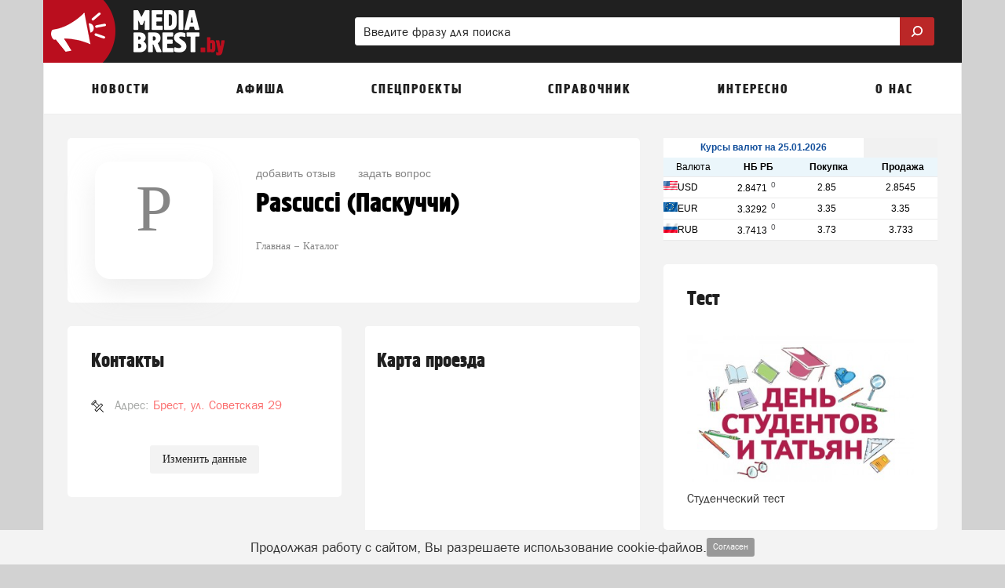

--- FILE ---
content_type: text/html; charset=UTF-8
request_url: https://mediabrest.by/catalog/objects/pascucci-paskuchchi-brest
body_size: 26663
content:
<!DOCTYPE html>
<html lang="ru" class=" ">
<head>
	<meta http-equiv="Content-Type" content="text/html; charset=UTF-8" />
	<title>Pascucci (Паскуччи) Брест -  Советская 29 - mediabrest.by</title>
	<meta name="description" content="Pascucci (Паскуччи) в Бресте находится по адресу ул. Советская 29. Доступны контакты, время работы и краткое описание. На портале mediabrest.by еще нет отзывов об организации Pascucci (Паскуччи) в Бресте"/>
	<meta name="keywords" content="pascucci (паскуччи) брест, pascucci (паскуччи) брест отзывы, pascucci (паскуччи) брест время работы, pascucci (паскуччи) брест ул советская 29,  pascucci (паскуччи) брест,  pascucci (паскуччи) брест отзывы"/>
	
	<meta name="theme-color" content="#bb2727"> 

	<meta property="og:title" content="Pascucci (Паскуччи) Брест -  Советская 29 - mediabrest.by"/>
		<meta property="og:site_name" content="МедиаБрест"/>
	
		<meta property="og:type" content="website"/>
	
			<meta property="og:image" content="https://mediabrest.by" />
		<meta property="og:image:width" content="1200"/>
		<meta property="og:image:height" content="920"/>
		<meta property="og:url" content="https://mediabrest.by/catalog/objects/pascucci-paskuchchi-brest"/>
	<meta property="og:description" content="Pascucci (Паскуччи) в Бресте находится по адресу ул. Советская 29. Доступны контакты, время работы и краткое описание. На портале mediabrest.by еще нет отзывов об организации Pascucci (Паскуччи) в Бресте"/>	
	<meta http-equiv="X-UA-Compatible" content="IE=edge">
			<meta name="robots" content="max-snippet:-1, max-image-preview:large, max-video-preview:-1, noodp, noyaca"/>
	
	<meta http-equiv="Cache-Control" content="public">
	<meta http-equiv="Cache-Control" content="max-age=259200">
	<meta name="language" content="ru" />
	<meta name="viewport" content="width=device-width, initial-scale=1.0, maximum-scale=1.0, user-scalable=no" />

			<link rel="canonical" href="https://mediabrest.by/catalog/objects/pascucci-paskuchchi-brest"/>
	
	
	
	<link rel="alternate" type="application/rss+xml" href="https://mediabrest.by/rss/news_google.xml" title="Новости портала mediabrest.by "/>	
		<link rel="alternate" type="application/rss+xml" href="https://mediabrest.by/rss/people_news.xml" title="Мнение читателей портала mediabrest.by "/>
				

		<link rel="search" href="https://mediabrest.by/omniboxsearch" type="application/opensearchdescription+xml" title="МедиаБрест"/>
	
	<link rel="shortcut icon" href="/favicon.ico" type="image/x-icon" />
	<link rel="apple-touch-icon" href="/apple-touch-icon.png"/>

	<link rel="preload" href="https://mediabrest.by/fonts/blockac/bloknotc-webfont.woff" as="font" type="font/woff" crossorigin>
	<link rel="preload" href="https://mediabrest.by/fonts/blockac/blockac-webfont.woff" as="font" type="font/woff" crossorigin>

	

	<link href="https://mediabrest.by/stylesheets/_min/8c14a088bfc67bebce153489a068988565008764522.css" rel="stylesheet">

	<style>@keyframes  fadeIn {from { opacity: 0; }to { opacity: 1; }}@-webkit-keyframes zoomIn {from {opacity: 0;-webkit-transform: scale3d(.3, .3, .3);transform: scale3d(.3, .3, .3);}100% {opacity: 1;}}@-webkit-keyframes rotate {100% {-webkit-transform: rotate(360deg);transform: rotate(360deg);}}@keyframes  rotate {100% {-webkit-transform: rotate(360deg);transform: rotate(360deg);}}@-webkit-keyframes dash {0% { stroke-dasharray: 1, 200; stroke-dashoffset: 0; }50% { stroke-dasharray: 89, 200; stroke-dashoffset: -35px; }100% { stroke-dasharray: 89, 200; stroke-dashoffset: -124px; }}@keyframes  dash {0% { stroke-dasharray: 1, 200; stroke-dashoffset: 0; }50% { stroke-dasharray: 89, 200; stroke-dashoffset: -35px; }100% { stroke-dasharray: 89, 200; stroke-dashoffset: -124px; }}@-webkit-keyframes color {100%, 0% { stroke: #d62d20;}40% { stroke: #0057e7; }66% { stroke: #008744; }80%, 90% { stroke: #ffa700; }}@keyframes  color {100%, 0% { stroke: #d62d20;}40% { stroke: #0057e7; }66% { stroke: #008744; }80%, 90% { stroke: #ffa700; }}.item-show .text div[id^="yandex_rtb"],.item-show .text div[style*="min-height: 310px"],.item-show .text .adfinity-body .adfinity-contaner {display: flex;align-items: center;}.item-show .text div[style*="min-height: 300px"],.item-show .text div[valign="middle"],.container-main div[style*="min-height: 300px"],.container-main div[valign="middle"] {display: flex;align-items: center;justify-content: center;}</style>

		
	<script>
	var is_mobile = false;
	var locHost = 'https://mediabrest.by';
	var user_logged = 0;
	var Portal = {
		env: 'brest',
		getYm: function (id) {
			return window['yaCounter' + id];
		},
		getYandexMetric: function () {
			return Portal.getYm(38049015);
		},
		getYandexMetrics: function () {
			let metrics = [Portal.getYandexMetric()];
			let additionalIds = [];
			for (let id of additionalIds) {
				metrics.push(Portal.getYm(id));
			}

			metrics = metrics.filter(x => !!x);

			return metrics;
		},
		sessionIos: false,
		sessionAndroid: false,
		localPhoneCode: '162',
		mVersion2: false,
		gcmSenderId: '',
		contentBlocks: [],
		lawtext: '<p>Продолжая работу с сайтом, Вы разрешаете использование cookie-файлов.</p>',
		lawButtonText: 'Согласен'
	};
</script>
	
	<meta name="yandex-verification" content="5cdd172bba701ffb" />
<meta name="google-site-verification" content="FBwBX6_sfdX5LTAYMBMK99562YrBaubgFnzQfTPJqwI" />
<meta name="yandex-verification" content="7dc280595fb195ac" /> 
<meta name="google-site-verification" content="vQhthdx7tXhkRzR2Va8Buae3I7WedQ-cn-5vtNSovhM" />
<!-- В head сайта один раз подключите библиотеку -->
<script async src="https://jsn.24smi.net/smi.js"></script>
<!--В <head> сайта один раз добавьте код загрузчика-->
<!-- Yandex.RTB -->
<script>window.yaContextCb = window.yaContextCb || []</script>
<script src="https://yandex.ru/ads/system/context.js" async></script>
<!--LiveInternet counter--><script>
new Image().src = "https://counter.yadro.ru/hit?r"+
escape(document.referrer)+((typeof(screen)=="undefined")?"":
";s"+screen.width+"*"+screen.height+"*"+(screen.colorDepth?
screen.colorDepth:screen.pixelDepth))+";u"+escape(document.URL)+
";h"+escape(document.title.substring(0,150))+
";"+Math.random();</script><!--/LiveInternet-->

		

</head>
			<body style="" class="">
		<div class="full-overlay"></div>
	

<nav class="container-mobile-menu hidden-lg hidden-md">
				<div id="sidebar">

			<div class="clearfix"></div>

			<div class="logoblock" >
									<a href="https://mediabrest.by" style="display: block;">
															<img src="/images/logo-header.png" class="logoonswipe" alt="МедиаБрест">
													</a>
								<div class="close-container pull-right">
					<div class="btn-close">
						<span class="icon-ascii ia-close"></span>
					</div>
				</div>
			</div>

			<ul class="menu">
				
																				<li class=" with-sub-items ">
							<div class="link-container">
																	<a href="#" >
										Новости									</a>
															</div>

															<ul class="sub-items">
																																																																																																																																																																																																																																																																																																																																																																																																																																																																																																																																																																
																					<li>
												<div class="link-container">
																											<a href="#" data-to-menu="2-2" class="section-title">Народные новости</a>
																										

																									</div>
											</li>
																													
																					<li>
												<div class="link-container">
																											<a href="#" data-to-menu="2-31" class="section-title">Советы</a>
																										

																									</div>
											</li>
																											</ul>
													</li>
											<li class=" with-sub-items ">
							<div class="link-container">
																	<a href="#" >
										Афиша									</a>
															</div>

															<ul class="sub-items">
																			
																					<li>
												<div class="link-container">
																											<a href="#" data-to-menu="-3" class="section-title">Вся афиша нашего города</a>
																										

																																									<ul class="sub-items">
																																																																																																																																																																																																																																																																																																																																																																																																																																																																																																																																																																																																																																																																																																																																																																																																																																																																																																																								 
																															<li>
																																			<a href="#"
																		   data-to-menu="3-20"
																		>
																			Фильмы																		</a>
																																	</li>
																															<li>
																																			<a href="#"
																		   data-to-menu="3-22"
																		>
																			Концерты																		</a>
																																	</li>
																															<li>
																																			<a href="#"
																		   data-to-menu="3-24"
																		>
																			Вечеринки																		</a>
																																	</li>
																															<li>
																																			<a href="#"
																		   data-to-menu="3-23"
																		>
																			Выставки																		</a>
																																	</li>
																															<li>
																																			<a href="#"
																		   data-to-menu="3-21"
																		>
																			Спектакли																		</a>
																																	</li>
																															<li>
																																			<a href="#"
																		   data-to-menu="3-25"
																		>
																			События																		</a>
																																	</li>
																													</ul>
																									</div>
											</li>
																																																																																																																																																											
																					<li>
												<div class="link-container">
																											<a href="#" data-to-menu="2-26" class="section-title">Детская афиша</a>
																										

																									</div>
											</li>
																													
																					<li>
												<div class="link-container">
																											<a href="#" data-to-menu="2-27" class="section-title">Карта мероприятий</a>
																										

																									</div>
											</li>
																													
																					<li>
												<div class="link-container">
																											<a href="#" data-to-menu="2-28" class="section-title">Добавить событие</a>
																										

																									</div>
											</li>
																											</ul>
													</li>
											<li class=" with-sub-items ">
							<div class="link-container">
																	<a href="#" >
										Спецпроекты									</a>
															</div>

															<ul class="sub-items">
																			
																					<li>
												<div class="link-container">
																											<a href="#" data-to-menu="1-112" class="section-title">Дача, огород и сад</a>
																										

																																									<ul class="sub-items">
																																																																																																 
																													</ul>
																									</div>
											</li>
																													
																					<li>
												<div class="link-container">
																											<a href="#" data-to-menu="1-91" class="section-title">Досуг</a>
																										

																																									<ul class="sub-items">
																																																																																																																															 
																													</ul>
																									</div>
											</li>
																													
																					<li>
												<div class="link-container">
																											<a href="#" data-to-menu="1-90" class="section-title">Спорт</a>
																										

																																									<ul class="sub-items">
																																																																																																																																																														 
																													</ul>
																									</div>
											</li>
																													
																					<li>
												<div class="link-container">
																											<a href="#" data-to-menu="1-78" class="section-title">Скидки и акции в Бресте</a>
																										

																																									<ul class="sub-items">
																																																																																																																																																																																													 
																													</ul>
																									</div>
											</li>
																													
																					<li>
												<div class="link-container">
																											<a href="#" data-to-menu="1-77" class="section-title">1000-летие Бреста</a>
																										

																																									<ul class="sub-items">
																																																																																																																																																																										
																													</ul>
																									</div>
											</li>
																											</ul>
													</li>
											<li class=" with-sub-items ">
							<div class="link-container">
																	<a href="#" >
										Справочник									</a>
															</div>

															<ul class="sub-items">
																			
																					<li>
												<div class="link-container">
																											<a href="#" data-to-menu="1-81" class="section-title">Расписания</a>
																										

																																									<ul class="sub-items">
																																																																																																 
																													</ul>
																									</div>
											</li>
																													
																					<li>
												<div class="link-container">
																											<a href="#" data-to-menu="2-82" class="section-title">Расписание автобусов Бреста</a>
																										

																									</div>
											</li>
																													
																					<li>
												<div class="link-container">
																											<a href="#" data-to-menu="2-41" class="section-title">Пробки</a>
																										

																									</div>
											</li>
																													
																													
																					<li>
												<div class="link-container">
																											<a href="#" data-to-menu="2-42" class="section-title">Погода</a>
																										

																									</div>
											</li>
																													
																					<li>
												<div class="link-container">
																											<a href="#" data-to-menu="2-30" class="section-title">Вопросы-ответ</a>
																										

																									</div>
											</li>
																													
																					<li>
												<div class="link-container">
																											<a href="#" data-to-menu="2-33" class="section-title">Карта города</a>
																										

																									</div>
											</li>
																													
																					<li>
												<div class="link-container">
																											<a href="#" data-to-menu="2-65" class="section-title">Курсы валют в Бресте</a>
																										

																									</div>
											</li>
																													
																					<li>
												<div class="link-container">
																											<a href="#" data-to-menu="2-32" class="section-title">Объявления</a>
																										

																									</div>
											</li>
																													
																					<li>
												<div class="link-container">
																											<a href="#" data-to-menu="2-35" class="section-title">Добавить объявление</a>
																										

																									</div>
											</li>
																											</ul>
													</li>
											<li class=" with-sub-items ">
							<div class="link-container">
																	<a href="#" >
										Интересно									</a>
															</div>

															<ul class="sub-items">
																			
																					<li>
												<div class="link-container">
																											<a href="#" data-to-menu="2-36" class="section-title">Опросы</a>
																										

																									</div>
											</li>
																													
																					<li>
												<div class="link-container">
																											<a href="#" data-to-menu="2-39" class="section-title">Персоны</a>
																										

																									</div>
											</li>
																													
																					<li>
												<div class="link-container">
																											<a href="#" data-to-menu="2-40" class="section-title">Факты</a>
																										

																									</div>
											</li>
																											</ul>
													</li>
											<li class=" with-sub-items ">
							<div class="link-container">
																	<a href="#" >
										О нас									</a>
															</div>

															<ul class="sub-items">
																			
																					<li>
												<div class="link-container">
																											<a href="#" data-to-menu="2-64" class="section-title">Вакансии</a>
																										

																									</div>
											</li>
																													
																					<li>
												<div class="link-container">
																											<a href="#" data-to-menu="2-56" class="section-title">Обратная связь</a>
																										

																									</div>
											</li>
																													
																					<li>
												<div class="link-container">
																											<a href="#" data-to-menu="2-60" class="section-title">Задать вопрос</a>
																										

																									</div>
											</li>
																											</ul>
													</li>
										<li class="with-sub-items">
						<div class="link-container">
							<a href="#">
								Обязательно к прочтению
							</a>
						</div>
						<ul class="sub-items">
						<li><a href="/comments-rules-information">Правила публикации комментариев</a></li>
					<li><a href="/legal-information">Правовая информация</a></li>
					<li><a href="/privacy-policy">Политика конфиденциальности</a></li>
					<li><a href="/terms-of-use">Пользовательское соглашение</a></li>
			</ul>					</li>
							</ul>
		</div>

		<div class="swipe-area"></div>
	</nav>



<!-- maps -->
<div id="overlay"></div>
<div id="overlay-for-map"></div>

<div class="to-up">
	<i class="icon-ascii ia-atop" style="left:3px"></i>
</div>

	<!--noindex-->
		<div class="left-to-up hidden-xs hidden-sm hidden-md">
			<div class="left-to-up-line">
				<div>Наверх</div>
			</div>
		</div>
	<!--/noindex-->


<header class="container wide" itemscope itemtype="https://schema.org/WPHeader">
	<meta itemprop="headline" content="МедиаБрест">
	<meta itemprop="description" content="Городской портал Бреста">

			<nav class="navigation-top hidden-xs hidden-sm">
	
						<a href="https://mediabrest.by" class="logo" id="logo-link">
				<img src="/images/logo-header.png" class="img-logo" alt="Логотип МедиаБрест">
			</a>
			
		<form action="https://mediabrest.by/search" class="form-search hidden-xs" style="width: 65%" >
		<div>
			<input type="search" name="search" pattern=".{2,}" placeholder="Введите фразу для поиска" value="">
			<button class="btn-search">
				<img style="width:20px; position:relative; top:-2px; transform: scale(-1, 1);" class="svg-img-icon " src="[data-uri]" alt="" title="">			</button>
		</div>
	</form>
	</nav>	
	<nav class="navigation-top navigation-top-mobile hidden-lg hidden-md">
				<div class="mobile-search-container">
			<form action="https://mediabrest.by/search" class="form-search">
				<input type="search" name="search" pattern=".{2,}" placeholder="Введите фразу для поиска" value="" class="in-search">
				<button class="btn-search" style="display: none;">
					<img style="width: 16px; position: relative; top: -1px; transform: scale(-1, 1);" class="svg-img-icon " src="[data-uri]" alt="" title="">				</button>
				<button class="btn-close"><span class="icon-ascii ia-close" style="font-size: 37px; position: relative; left: -3px;"></span></button>
			</form>
		</div>
		
		<div class="col-xs-1 col-icon pl-5">
			<button class="expand-menu btn-icon" data-toggle=".container-mobile-menu" id="sidebar-toggle">
				<img style="width: 16px;" class="svg-img-icon " src="[data-uri]" alt="" title="">			</button>
		</div>

		<div class="col-xs-2 text-center d-n">
			<div class="mobile-nav-arrows d-ib ">
				<button class="left">
					<span class="icon-ascii ia-aleft" style="font-size: 20px;"></span>
				</button>
				<button class="right">
					<span class="icon-ascii ia-aright" style="font-size: 20px;"></span>
				</button>
			</div>
		</div>

		<div class="col-xs-9 text-center">
			<div class="portal-name d-ib">
														<a href="https://mediabrest.by">mediabrest.by</a>
												</div>
		</div>

		<div class="col-xs-1 col-icon pl-0 pr-5">
						<button class="expand-search-menu btn-icon" data-toggle=".container-mobile-search-menu" id="search-toggle">
				<img style="width: 17px; height: 17px; position: relative; top: -1px;" class="svg-img-icon " src="[data-uri]" alt="" title="">			</button>
					</div>
	</nav>
</header>
<div class="mobile-menu-margin" style="display: none;"></div>

	<!-- TODO mVersion2 -->
						<div class="container wide brn--m-up1">
																											</div>
			
	

<nav class="container top-menu hidden-sm hidden-xs" itemscope itemtype="https://schema.org/SiteNavigationElement">
	<ul class="col-xs-12">
					<li>
									<a href="/news" data-menu-id="-1" id="topmenu_id_1"
					    itemprop="url">
												<span class="title">Новости</span>
					</a>
				
									<div class="submenu c2-columns ">
						<div class="hood"></div>

						<div class="row-flex">
							<div class="left-block">
																	<div class="column-1">
																																	
																																																			<a href="/news/politika"
														   data-menu-id="3-92" class="with-bullet submenu-link"
														   itemprop="url">
															Политика														</a>
													
																																					
																																												
																																																			<a href="/news/ekonomika"
														   data-menu-id="3-67" class="with-bullet submenu-link"
														   itemprop="url">
															Экономика														</a>
													
																																					
																																												
																																																			<a href="/news/obschestvo"
														   data-menu-id="3-93" class="with-bullet submenu-link"
														   itemprop="url">
															Общество														</a>
													
																																					
																																												
																																																			<a href="/news/voyna"
														   data-menu-id="3-94" class="with-bullet submenu-link"
														   itemprop="url">
															Война														</a>
													
																																					
																																												
																																																			<a href="/news/proisshestviya"
														   data-menu-id="3-11" class="with-bullet submenu-link"
														   itemprop="url">
															Происшествия														</a>
													
																																					
																																												
																																																			<a href="/news/sport"
														   data-menu-id="3-12" class="with-bullet submenu-link"
														   itemprop="url">
															Спорт														</a>
													
																																					
																																												
																																																			<a href="/news/sobytia"
														   data-menu-id="3-13" class="with-bullet submenu-link"
														   itemprop="url">
															События														</a>
													
																																					
																																												
																																																			<a href="/news/mneniya"
														   data-menu-id="3-95" class="with-bullet submenu-link"
														   itemprop="url">
															Мнения														</a>
													
																																					
																																												
																																																			<a href="/news/kriminal"
														   data-menu-id="3-10" class="with-bullet submenu-link"
														   itemprop="url">
															Криминал														</a>
													
																																					
																																												
																																																			<a href="/news/dtp"
														   data-menu-id="3-9" class="with-bullet submenu-link"
														   itemprop="url">
															ДТП														</a>
													
																																					
																																												
																																																			<a href="/news/novosti-v-mire"
														   data-menu-id="3-96" class="with-bullet submenu-link"
														   itemprop="url">
															Новости в мире														</a>
													
																																					
																																												
																																																			<a href="/news/novosti-kompanii"
														   data-menu-id="3-97" class="with-bullet submenu-link"
														   itemprop="url">
															Новости компаний														</a>
													
																																					
																																												
																																																			<a href="/news/tamozhnya"
														   data-menu-id="3-98" class="with-bullet submenu-link"
														   itemprop="url">
															Таможня														</a>
													
																																					
																																												
																																																			<a href="/news/granitsa"
														   data-menu-id="3-99" class="with-bullet submenu-link"
														   itemprop="url">
															Граница														</a>
													
																																					
																																																																																																																																																																																																																																																																																																															</div>
																	<div class="column-2">
																																																																																																																																																																																																																																																																																																																																							
																																																			<a href="/news/zakon"
														   data-menu-id="3-100" class="with-bullet submenu-link"
														   itemprop="url">
															Закон														</a>
													
																																					
																																												
																																																			<a href="/news/nalogi-shtrafy"
														   data-menu-id="3-101" class="with-bullet submenu-link"
														   itemprop="url">
															Налоги, штрафы														</a>
													
																																					
																																												
																																																			<a href="/news/zdravoohranenie"
														   data-menu-id="3-102" class="with-bullet submenu-link"
														   itemprop="url">
															Здравоохранение														</a>
													
																																					
																																												
																																																			<a href="/news/obrazovanie"
														   data-menu-id="3-103" class="with-bullet submenu-link"
														   itemprop="url">
															Образование														</a>
													
																																					
																																												
																																																			<a href="/news/kultura"
														   data-menu-id="3-104" class="with-bullet submenu-link"
														   itemprop="url">
															Культура														</a>
													
																																					
																																												
																																																			<a href="/news/ecologia"
														   data-menu-id="3-105" class="with-bullet submenu-link"
														   itemprop="url">
															Экология														</a>
													
																																					
																																												
																																																			<a href="/news/poleznye-sovety"
														   data-menu-id="3-106" class="with-bullet submenu-link"
														   itemprop="url">
															Полезные советы														</a>
													
																																					
																																												
																																																			<a href="/news/stroitelstvo"
														   data-menu-id="3-107" class="with-bullet submenu-link"
														   itemprop="url">
															Строительство														</a>
													
																																					
																																												
																																																			<a href="/news/tehnologii"
														   data-menu-id="3-108" class="with-bullet submenu-link"
														   itemprop="url">
															Технологии														</a>
													
																																					
																																												
																																																			<a href="/news/tehnika"
														   data-menu-id="3-109" class="with-bullet submenu-link"
														   itemprop="url">
															Техника														</a>
													
																																					
																																												
																																																			<a href="/news/transport"
														   data-menu-id="3-110" class="with-bullet submenu-link"
														   itemprop="url">
															Транспорт														</a>
													
																																					
																																												
																																																		
													<a href="/people-news"
													   data-menu-id="2-2" class="text submenu-link"
													   itemprop="url">
														<span class="icon icon-megaphone icon"></span>
														<span>Народные новости</span>
																												
													</a>
													
																																					
																																												
																																																		
													<a href="/advices"
													   data-menu-id="2-31" class="text submenu-link"
													   itemprop="url">
														<span class="icon icon-book icon"></span>
														<span>Советы</span>
																												
													</a>
													
																																					
																														</div>
															</div>

															<div class="right-block" style="background-color: #794a83 !important;">
									<div class="right-block-container">
										<a href="/people-news/create" itemprop="url">
											<div class="icon-wrapper icon-wrapper-fadeIn" style="opacity: 0">
												<div class="icon icon-square-comment-plus icon-zoomIn"
													 style="color: #794a83 !important;opacity: 0;"></div>
											</div>
											<div class="text1 text1-fadeIn"
												 style="opacity: 0">Добавить новость</div>
											<div class="text2 text2-fadeIn"
												 style="opacity: 0">Расскажите другим о том, что происходит в городе</div>
										</a>
									</div>
								</div>
													</div>
					</div>
							</li>
					<li>
									<a href="/afisha" data-menu-id="-3" id="topmenu_id_3"
					    itemprop="url">
												<span class="title">Афиша</span>
					</a>
				
									<div class="submenu c2-columns ">
						<div class="hood"></div>

						<div class="row-flex">
							<div class="left-block">
																	<div class="column-1">
																																	
																																																			<a href="/afisha"
														   data-menu-id="1-19"
														   class="text bold submenu-link" itemprop="url">Вся афиша нашего города</a>
													
																																					
																																												
																																																			<a href="/afisha/filmy"
														   data-menu-id="3-20" class="with-bullet submenu-link"
														   itemprop="url">
															Фильмы														</a>
													
																																					
																																												
																																																			<a href="/afisha/kontserty"
														   data-menu-id="3-22" class="with-bullet submenu-link"
														   itemprop="url">
															Концерты														</a>
													
																																					
																																												
																																																			<a href="/afisha/vecherinki"
														   data-menu-id="3-24" class="with-bullet submenu-link"
														   itemprop="url">
															Вечеринки														</a>
													
																																					
																																												
																																																			<a href="/afisha/vystavki"
														   data-menu-id="3-23" class="with-bullet submenu-link"
														   itemprop="url">
															Выставки														</a>
													
																																					
																																												
																																																			<a href="/afisha/spektakli"
														   data-menu-id="3-21" class="with-bullet submenu-link"
														   itemprop="url">
															Спектакли														</a>
													
																																					
																																												
																																																			<a href="/afisha/sobytiya"
														   data-menu-id="3-25" class="with-bullet submenu-link"
														   itemprop="url">
															События														</a>
													
																																					
																																																																																													</div>
																	<div class="column-2">
																																																																																																																																																																																				
																																																		
													<a href="/afisha/detskaia-afisha"
													   data-menu-id="2-26" class="text submenu-link"
													   itemprop="url">
														<span class="icon icon-ginger-man icon"></span>
														<span>Детская афиша</span>
																												
													</a>
													
																																					
																																												
																																																		
													<a href="/afisha/map"
													   data-menu-id="2-27" class="text submenu-link"
													   itemprop="url">
														<span class="icon icon-afisha-map icon"></span>
														<span>Карта мероприятий</span>
																												
													</a>
													
																																					
																																												
																																																		
													<a href="/afisha/create"
													   data-menu-id="2-28" class="text submenu-link"
													   itemprop="url">
														<span class="icon icon-map-plus icon"></span>
														<span>Добавить событие</span>
																													<span class="submenu-label"
																  style="background-color: #93c47d">бесплатно</span>
																												
													</a>
													
																																					
																														</div>
															</div>

															<div class="right-block" style="background-color: #bd3e56 !important;">
									<div class="right-block-container">
										<a href="/afisha/create" itemprop="url">
											<div class="icon-wrapper icon-wrapper-fadeIn" style="opacity: 0">
												<div class="icon icon-map-plus icon-zoomIn"
													 style="color: #bd3e56 !important;opacity: 0;"></div>
											</div>
											<div class="text1 text1-fadeIn"
												 style="opacity: 0">Добавить событие</div>
											<div class="text2 text2-fadeIn"
												 style="opacity: 0">Вы можете бесплатно добавить мероприятие в нашу афишу</div>
										</a>
									</div>
								</div>
													</div>
					</div>
							</li>
					<li>
														<span class="title">
					Спецпроекты</span>
				
									<div class="submenu c1-columns ">
						<div class="hood"></div>

						<div class="row-flex">
							<div class="left-block">
																	<div class="column-1">
																																	
																																																			<a href="https://mediabrest.by/specprojects/dacha-ogorod-i-sad"
														   data-menu-id="1-112"
														   class="text bold submenu-link" itemprop="url">Дача, огород и сад</a>
													
																																					
																																												
																																																			<a href="https://mediabrest.by/specprojects/brest-dosug"
														   data-menu-id="1-91"
														   class="text bold submenu-link" itemprop="url">Досуг</a>
													
																																					
																																												
																																																			<a href="https://mediabrest.by/specprojects/sport"
														   data-menu-id="1-90"
														   class="text bold submenu-link" itemprop="url">Спорт</a>
													
																																					
																																												
																																																			<a href="https://mediabrest.by/specprojects/skidki"
														   data-menu-id="1-78"
														   class="text bold submenu-link" itemprop="url">Скидки и акции в Бресте</a>
													
																																					
																																												
																																																			<a href="https://mediabrest.by/specprojects/1000-let-brestu"
														   data-menu-id="1-77"
														   class="text bold submenu-link" itemprop="url">1000-летие Бреста</a>
													
																																					
																														</div>
															</div>

															<div class="right-block" style="background-color: #f6b26b !important;">
									<div class="right-block-container">
										<a href="https://mediabrest.by/specprojects" itemprop="url">
											<div class="icon-wrapper icon-wrapper-fadeIn" style="opacity: 0">
												<div class="icon icon-folder-plus icon-zoomIn"
													 style="color: #f6b26b !important;opacity: 0;"></div>
											</div>
											<div class="text1 text1-fadeIn"
												 style="opacity: 0">Спецпроекты</div>
											<div class="text2 text2-fadeIn"
												 style="opacity: 0">Все самое лучше о городе</div>
										</a>
									</div>
								</div>
													</div>
					</div>
							</li>
					<li>
														<span class="title">
					Справочник</span>
				
									<div class="submenu c2-columns  without-banner ">
						<div class="hood"></div>

						<div class="row-flex">
							<div class="left-block">
																	<div class="column-1">
																																	
																																																			<a href="/raspisaniya"
														   data-menu-id="1-81"
														   class="text bold submenu-link" itemprop="url">Расписания</a>
													
																																					
																																												
																																																		
													<a href="https://mediabrest.by/raspisaniya/avtobusy-bresta"
													   data-menu-id="2-82" class="text submenu-link"
													   itemprop="url">
														<span class="icon icon-bus icon"></span>
														<span>Расписание автобусов Бреста</span>
																												
													</a>
													
																																					
																																												
																																																		
													<a href="/probki"
													   data-menu-id="2-41" class="text submenu-link"
													   itemprop="url">
														<span class="icon icon-triangle icon"></span>
														<span>Пробки</span>
																												
													</a>
													
																																					
																																																																																																																																																																																	</div>
																	<div class="column-2">
																																																																																																
																																																			<span class="text bold">Справочная информация</span>
													
																																					
																																												
																																																		
													<a href="/pogoda"
													   data-menu-id="2-42" class="text submenu-link"
													   itemprop="url">
														<span class="icon icon-weather icon"></span>
														<span>Погода</span>
																												
													</a>
													
																																					
																																												
																																																		
													<a href="/questions"
													   data-menu-id="2-30" class="text submenu-link"
													   itemprop="url">
														<span class="icon icon-question-mark icon"></span>
														<span>Вопросы-ответ</span>
																												
													</a>
													
																																					
																																												
																																																		
													<a href="/map"
													   data-menu-id="2-33" class="text submenu-link"
													   itemprop="url">
														<span class="icon icon-map icon"></span>
														<span>Карта города</span>
																												
													</a>
													
																																					
																																												
																																																		
													<a href="/kursy-valut"
													   data-menu-id="2-65" class="text submenu-link"
													   itemprop="url">
														<span class="icon icon-complain icon"></span>
														<span>Курсы валют в Бресте</span>
																												
													</a>
													
																																					
																																												
																																																		
													<a href="/obyavleniya"
													   data-menu-id="2-32" class="text submenu-link"
													   itemprop="url">
														<span class="icon icon-price-label icon"></span>
														<span>Объявления</span>
																												
													</a>
													
																																					
																																												
																																																		
													<a href="/obyavleniya/create"
													   data-menu-id="2-35" class="text submenu-link"
													   itemprop="url">
														<span class="icon icon-price-label-plus icon"></span>
														<span>Добавить объявление</span>
																												
													</a>
													
																																					
																														</div>
															</div>

													</div>
					</div>
							</li>
					<li>
														<span class="title">
					Интересно</span>
				
									<div class="submenu c1-columns ">
						<div class="hood"></div>

						<div class="row-flex">
							<div class="left-block">
																	<div class="column-1">
																																	
																																																		
													<a href="/opros"
													   data-menu-id="2-36" class="text submenu-link"
													   itemprop="url">
														<span class="icon icon-diagram icon"></span>
														<span>Опросы</span>
																												
													</a>
													
																																					
																																												
																																																		
													<a href="/persons"
													   data-menu-id="2-39" class="text submenu-link"
													   itemprop="url">
														<span class="icon icon-person-badge icon"></span>
														<span>Персоны</span>
																												
													</a>
													
																																					
																																												
																																																		
													<a href="/facts"
													   data-menu-id="2-40" class="text submenu-link"
													   itemprop="url">
														<span class="icon icon-rocket icon"></span>
														<span>Факты</span>
																												
													</a>
													
																																					
																														</div>
															</div>

															<div class="right-block" style="background-color: #528039 !important;">
									<div class="right-block-container">
										<a href="/opros" itemprop="url">
											<div class="icon-wrapper icon-wrapper-fadeIn" style="opacity: 0">
												<div class="icon icon-diagram icon-zoomIn"
													 style="color: #528039 !important;opacity: 0;"></div>
											</div>
											<div class="text1 text1-fadeIn"
												 style="opacity: 0">Опросы</div>
											<div class="text2 text2-fadeIn"
												 style="opacity: 0">Участвуйте и сравнивайте свое мнение с другими горожанами</div>
										</a>
									</div>
								</div>
													</div>
					</div>
							</li>
					<li>
									<a href="/o-nas" data-menu-id="-7" id="topmenu_id_7"
					    itemprop="url">
												<span class="title">О нас</span>
					</a>
				
									<div class="submenu c1-columns ">
						<div class="hood"></div>

						<div class="row-flex">
							<div class="left-block">
																	<div class="column-1">
																																	
																																																		
													<a href="/vakansii"
													   data-menu-id="2-64" class="text submenu-link"
													   itemprop="url">
														<span class="icon icon-news1 icon"></span>
														<span>Вакансии</span>
																												
													</a>
													
																																					
																																												
																																																		
													<a href="/feedback"
													   data-menu-id="2-56" class="text submenu-link"
													   itemprop="url">
														<span class="icon icon-opened-mail2 icon"></span>
														<span>Обратная связь</span>
																												
													</a>
													
																																					
																																												
																																																		
													<a href="/questions/create"
													   data-menu-id="2-60" class="text submenu-link"
													   itemprop="url">
														<span class="icon icon-plus-comment icon"></span>
														<span>Задать вопрос</span>
																												
													</a>
													
																																					
																														</div>
															</div>

															<div class="right-block" style="background-color: #cc0000 !important;">
									<div class="right-block-container">
										<a href="/reklama" itemprop="url">
											<div class="icon-wrapper icon-wrapper-fadeIn" style="opacity: 0">
												<div class="icon icon-target icon-zoomIn"
													 style="color: #cc0000 !important;opacity: 0;"></div>
											</div>
											<div class="text1 text1-fadeIn"
												 style="opacity: 0">Размещение рекламы</div>
											<div class="text2 text2-fadeIn"
												 style="opacity: 0">Узнать подробности</div>
										</a>
									</div>
								</div>
													</div>
					</div>
							</li>
			</ul>
</nav>

<div class="floating-search floating-wrapper" id="floating-search" >
	<div class="container">
		<div class="col-md-2 col-icon hidden-sm" 
		 
			onclick="document.location.href=document.getElementById('logo-link').href" style="cursor: pointer;"
				>			
									<img src="/images/logo-header.png" alt="" class="img-logo">
							
		</div>

		<div class="col-md-8 col-sm-12 col-menu">
						<ul class="floating-menu">
									<li>
																					<a href="#" data-to-menu="-1">
									<span class="title">Новости</span>
								</a>
																										<div class="submenu c2-columns ">
								<div class="hood"></div>

								<div class="row-flex">
									<div class="left-block">
																					<div class="column-1">
																																																																				<a href="#" data-to-menu="3-92" class="with-bullet">Политика</a>

																																																																																																														<a href="#" data-to-menu="3-67" class="with-bullet">Экономика</a>

																																																																																																														<a href="#" data-to-menu="3-93" class="with-bullet">Общество</a>

																																																																																																														<a href="#" data-to-menu="3-94" class="with-bullet">Война</a>

																																																																																																														<a href="#" data-to-menu="3-11" class="with-bullet">Происшествия</a>

																																																																																																														<a href="#" data-to-menu="3-12" class="with-bullet">Спорт</a>

																																																																																																														<a href="#" data-to-menu="3-13" class="with-bullet">События</a>

																																																																																																														<a href="#" data-to-menu="3-95" class="with-bullet">Мнения</a>

																																																																																																														<a href="#" data-to-menu="3-10" class="with-bullet">Криминал</a>

																																																																																																														<a href="#" data-to-menu="3-9" class="with-bullet">ДТП</a>

																																																																																																														<a href="#" data-to-menu="3-96" class="with-bullet">Новости в мире</a>

																																																																																																														<a href="#" data-to-menu="3-97" class="with-bullet">Новости компаний</a>

																																																																																																														<a href="#" data-to-menu="3-98" class="with-bullet">Таможня</a>

																																																																																																														<a href="#" data-to-menu="3-99" class="with-bullet">Граница</a>

																																																																																																																																																																																																																																																																																																																																																																																																						</div>
																					<div class="column-2">
																																																																																																																																																																																																																																																																																																																																																																																																																																		<a href="#" data-to-menu="3-100" class="with-bullet">Закон</a>

																																																																																																														<a href="#" data-to-menu="3-101" class="with-bullet">Налоги, штрафы</a>

																																																																																																														<a href="#" data-to-menu="3-102" class="with-bullet">Здравоохранение</a>

																																																																																																														<a href="#" data-to-menu="3-103" class="with-bullet">Образование</a>

																																																																																																														<a href="#" data-to-menu="3-104" class="with-bullet">Культура</a>

																																																																																																														<a href="#" data-to-menu="3-105" class="with-bullet">Экология</a>

																																																																																																														<a href="#" data-to-menu="3-106" class="with-bullet">Полезные советы</a>

																																																																																																														<a href="#" data-to-menu="3-107" class="with-bullet">Строительство</a>

																																																																																																														<a href="#" data-to-menu="3-108" class="with-bullet">Технологии</a>

																																																																																																														<a href="#" data-to-menu="3-109" class="with-bullet">Техника</a>

																																																																																																														<a href="#" data-to-menu="3-110" class="with-bullet">Транспорт</a>

																																																																																																														<a href="#" data-to-menu="2-2" class="text">
																<span class="icon icon-megaphone icon"></span>
																<span>Народные новости</span>
																																<div style="clear:both"></div>
															</a>

																																																																																																														<a href="#" data-to-menu="2-31" class="text">
																<span class="icon icon-book icon"></span>
																<span>Советы</span>
																																<div style="clear:both"></div>
															</a>

																																																																	</div>
																			</div>

																			<div class="right-block" style="background-color: #794a83 !important;">
											<div class="right-block-container">
												<a href="/people-news/create">
													<div class="icon-wrapper icon-wrapper-fadeIn" style="opacity: 0">
														<div class="icon icon-square-comment-plus icon-zoomIn" style="color: #794a83 !important;opacity: 0;"></div>
													</div>
													<div class="text1 text1-fadeIn"  style="opacity: 0">Добавить новость</div>
													<div class="text2 text2-fadeIn"  style="opacity: 0">Расскажите другим о том, что происходит в городе</div>
												</a>
											</div>
										</div>
																	</div>
							</div>
											</li>
									<li>
																					<a href="#" data-to-menu="-3">
									<span class="title">Афиша</span>
								</a>
																										<div class="submenu c2-columns ">
								<div class="hood"></div>

								<div class="row-flex">
									<div class="left-block">
																					<div class="column-1">
																																																																																				<a href="#" data-to-menu="1-19" class="text bold">Вся афиша нашего города</a>
															
																																																																																																														<a href="#" data-to-menu="3-20" class="with-bullet">Фильмы</a>

																																																																																																														<a href="#" data-to-menu="3-22" class="with-bullet">Концерты</a>

																																																																																																														<a href="#" data-to-menu="3-24" class="with-bullet">Вечеринки</a>

																																																																																																														<a href="#" data-to-menu="3-23" class="with-bullet">Выставки</a>

																																																																																																														<a href="#" data-to-menu="3-21" class="with-bullet">Спектакли</a>

																																																																																																														<a href="#" data-to-menu="3-25" class="with-bullet">События</a>

																																																																																																																																												</div>
																					<div class="column-2">
																																																																																																																																																																																																																																																			<a href="#" data-to-menu="2-26" class="text">
																<span class="icon icon-ginger-man icon"></span>
																<span>Детская афиша</span>
																																<div style="clear:both"></div>
															</a>

																																																																																																														<a href="#" data-to-menu="2-27" class="text">
																<span class="icon icon-afisha-map icon"></span>
																<span>Карта мероприятий</span>
																																<div style="clear:both"></div>
															</a>

																																																																																																														<a href="#" data-to-menu="2-28" class="text">
																<span class="icon icon-map-plus icon"></span>
																<span>Добавить событие</span>
																																	<span class="submenu-label" style="background-color: #93c47d">бесплатно</span>
																																<div style="clear:both"></div>
															</a>

																																																																	</div>
																			</div>

																			<div class="right-block" style="background-color: #bd3e56 !important;">
											<div class="right-block-container">
												<a href="/afisha/create">
													<div class="icon-wrapper icon-wrapper-fadeIn" style="opacity: 0">
														<div class="icon icon-map-plus icon-zoomIn" style="color: #bd3e56 !important;opacity: 0;"></div>
													</div>
													<div class="text1 text1-fadeIn"  style="opacity: 0">Добавить событие</div>
													<div class="text2 text2-fadeIn"  style="opacity: 0">Вы можете бесплатно добавить мероприятие в нашу афишу</div>
												</a>
											</div>
										</div>
																	</div>
							</div>
											</li>
									<li>
													<a><span class="title">Спецпроекты</span></a>
																			<div class="submenu c1-columns ">
								<div class="hood"></div>

								<div class="row-flex">
									<div class="left-block">
																					<div class="column-1">
																																																																																				<a href="#" data-to-menu="1-112" class="text bold">Дача, огород и сад</a>
															
																																																																																																																														<a href="#" data-to-menu="1-91" class="text bold">Досуг</a>
															
																																																																																																																														<a href="#" data-to-menu="1-90" class="text bold">Спорт</a>
															
																																																																																																																														<a href="#" data-to-menu="1-78" class="text bold">Скидки и акции в Бресте</a>
															
																																																																																																																														<a href="#" data-to-menu="1-77" class="text bold">1000-летие Бреста</a>
															
																																																																	</div>
																			</div>

																			<div class="right-block" style="background-color: #f6b26b !important;">
											<div class="right-block-container">
												<a href="https://mediabrest.by/specprojects">
													<div class="icon-wrapper icon-wrapper-fadeIn" style="opacity: 0">
														<div class="icon icon-folder-plus icon-zoomIn" style="color: #f6b26b !important;opacity: 0;"></div>
													</div>
													<div class="text1 text1-fadeIn"  style="opacity: 0">Спецпроекты</div>
													<div class="text2 text2-fadeIn"  style="opacity: 0">Все самое лучше о городе</div>
												</a>
											</div>
										</div>
																	</div>
							</div>
											</li>
									<li>
													<a><span class="title">Справочник</span></a>
																			<div class="submenu c2-columns  without-banner ">
								<div class="hood"></div>

								<div class="row-flex">
									<div class="left-block">
																					<div class="column-1">
																																																																																				<a href="#" data-to-menu="1-81" class="text bold">Расписания</a>
															
																																																																																																														<a href="#" data-to-menu="2-82" class="text">
																<span class="icon icon-bus icon"></span>
																<span>Расписание автобусов Бреста</span>
																																<div style="clear:both"></div>
															</a>

																																																																																																														<a href="#" data-to-menu="2-41" class="text">
																<span class="icon icon-triangle icon"></span>
																<span>Пробки</span>
																																<div style="clear:both"></div>
															</a>

																																																																																																																																																																																																																																																</div>
																					<div class="column-2">
																																																																																																																																																															<span class="text bold">Справочная информация</span>
															
																																																																																																														<a href="#" data-to-menu="2-42" class="text">
																<span class="icon icon-weather icon"></span>
																<span>Погода</span>
																																<div style="clear:both"></div>
															</a>

																																																																																																														<a href="#" data-to-menu="2-30" class="text">
																<span class="icon icon-question-mark icon"></span>
																<span>Вопросы-ответ</span>
																																<div style="clear:both"></div>
															</a>

																																																																																																														<a href="#" data-to-menu="2-33" class="text">
																<span class="icon icon-map icon"></span>
																<span>Карта города</span>
																																<div style="clear:both"></div>
															</a>

																																																																																																														<a href="#" data-to-menu="2-65" class="text">
																<span class="icon icon-complain icon"></span>
																<span>Курсы валют в Бресте</span>
																																<div style="clear:both"></div>
															</a>

																																																																																																														<a href="#" data-to-menu="2-32" class="text">
																<span class="icon icon-price-label icon"></span>
																<span>Объявления</span>
																																<div style="clear:both"></div>
															</a>

																																																																																																														<a href="#" data-to-menu="2-35" class="text">
																<span class="icon icon-price-label-plus icon"></span>
																<span>Добавить объявление</span>
																																<div style="clear:both"></div>
															</a>

																																																																	</div>
																			</div>

																	</div>
							</div>
											</li>
									<li>
													<a><span class="title">Интересно</span></a>
																			<div class="submenu c1-columns ">
								<div class="hood"></div>

								<div class="row-flex">
									<div class="left-block">
																					<div class="column-1">
																																																																				<a href="#" data-to-menu="2-36" class="text">
																<span class="icon icon-diagram icon"></span>
																<span>Опросы</span>
																																<div style="clear:both"></div>
															</a>

																																																																																																														<a href="#" data-to-menu="2-39" class="text">
																<span class="icon icon-person-badge icon"></span>
																<span>Персоны</span>
																																<div style="clear:both"></div>
															</a>

																																																																																																														<a href="#" data-to-menu="2-40" class="text">
																<span class="icon icon-rocket icon"></span>
																<span>Факты</span>
																																<div style="clear:both"></div>
															</a>

																																																																	</div>
																			</div>

																			<div class="right-block" style="background-color: #528039 !important;">
											<div class="right-block-container">
												<a href="/opros">
													<div class="icon-wrapper icon-wrapper-fadeIn" style="opacity: 0">
														<div class="icon icon-diagram icon-zoomIn" style="color: #528039 !important;opacity: 0;"></div>
													</div>
													<div class="text1 text1-fadeIn"  style="opacity: 0">Опросы</div>
													<div class="text2 text2-fadeIn"  style="opacity: 0">Участвуйте и сравнивайте свое мнение с другими горожанами</div>
												</a>
											</div>
										</div>
																	</div>
							</div>
											</li>
									<li>
																					<a href="#" data-to-menu="-7">
									<span class="title">О нас</span>
								</a>
																										<div class="submenu c1-columns ">
								<div class="hood"></div>

								<div class="row-flex">
									<div class="left-block">
																					<div class="column-1">
																																																																				<a href="#" data-to-menu="2-64" class="text">
																<span class="icon icon-news1 icon"></span>
																<span>Вакансии</span>
																																<div style="clear:both"></div>
															</a>

																																																																																																														<a href="#" data-to-menu="2-56" class="text">
																<span class="icon icon-opened-mail2 icon"></span>
																<span>Обратная связь</span>
																																<div style="clear:both"></div>
															</a>

																																																																																																														<a href="#" data-to-menu="2-60" class="text">
																<span class="icon icon-plus-comment icon"></span>
																<span>Задать вопрос</span>
																																<div style="clear:both"></div>
															</a>

																																																																	</div>
																			</div>

																			<div class="right-block" style="background-color: #cc0000 !important;">
											<div class="right-block-container">
												<a href="/reklama">
													<div class="icon-wrapper icon-wrapper-fadeIn" style="opacity: 0">
														<div class="icon icon-target icon-zoomIn" style="color: #cc0000 !important;opacity: 0;"></div>
													</div>
													<div class="text1 text1-fadeIn"  style="opacity: 0">Размещение рекламы</div>
													<div class="text2 text2-fadeIn"  style="opacity: 0">Узнать подробности</div>
												</a>
											</div>
										</div>
																	</div>
							</div>
											</li>
							</ul>
					</div>

		<div class="col-md-2 col-search hidden-sm">
						<form action="https://mediabrest.by/search" class="form-search text-right">
				<input type="search" name="search" pattern=".{2,}" placeholder="Поиск" value="">
				<button class="btn-search"><img style="width: 13px; transform: scale(-1, 1);" class="svg-img-icon " src="[data-uri]" alt="" title=""></button>
			</form>
					</div>

	</div>
</div>

	
<div class="page-content">
<div class="container container-main pt-30">
	<div class="col-md-8 l-cont col-sm-12">
		
				<main data-url="https://mediabrest.by/catalog/objects/pascucci-paskuchchi-brest" data-object_type="Objects" data-object_id="4298">
						<div class="widget basic-widget p-all object-heading-container">
	<div class="row object-heading  object-heading-packet-0">
		<div class="col-md-12">
			<div class="row">
				<div class="col-lg-3 col-md-3 image pl-20">
					<div class="object-image" data-id="4298">P</div>
	<meta itemprop="image" content="https://mediabrest.by/images/interface/blank.gif" />
				</div>

				<div class="heading-content col-lg-9 col-md-9 not-fall-to-static-on-md-0">
					<div class="row">
						<div class="col-lg-12 col-md-12 pl-20">
							<div class="heading-company-top">
																											<a href="#" class="btn-show-add-comment-form pl-15">добавить отзыв</a>
																	
								<a href="#" class="btn-show-add-question-form pl-15">
									задать вопрос
								</a>

															</div>

							<div class="clearfix"></div>

							<div class="heading-company-title pl-15">
	
	<div itemscope itemtype="https://schema.org/LocalBusiness">
										<h1 itemprop="name" class="tx-sel">Pascucci (Паскуччи)</h1>
						
	
	<div class="is-hidden">
				<img itemprop="image" src="https://mediabrest.by/images/interface/blank.gif" />
				<span itemprop="priceRange">000-000RUB</span>

				
		<span itemprop="address" itemscope itemtype="https://schema.org/PostalAddress"/>
			<meta itemprop="addressRegion" content="Брест" />
			<meta itemprop="addressLocality" content="Брест, ул. Советская 29" />
			<meta itemprop="streetAddress" content="ул. Советская 29" />
			<meta itemprop="addressCountry" content="RU" />
			<meta itemprop="postalCode" content="" />
			Брест, ул. Советская 29		</span>		
	</div>
</div>
	</div>
							<div class="clearfix"></div>

							<div class="heading-company-rubrics mt-20 pl-15">
	<div class="cat-rubrics" style=" display:none; ">
		Рубрики:
			</div>

	<div class="parameters">
			</div>
</div>
															<nav class="breadcrumbs mini">
		<span class="breadcrumbs-span">
		<a href="/"><span>Главная</span></a>
	</span>
	
			<span itemscope itemtype="http://schema.org/BreadcrumbList">
					
			<span class="breadcrumbs-span" itemprop="itemListElement" itemscope itemtype="http://schema.org/ListItem">
									<a href="https://mediabrest.by/catalog" itemprop="item"><span itemprop="name">Каталог</span></a>
								<meta itemprop="position" content="1" />
			</span>
				</span>
	</nav>

							
							
							<div class="clearfix"></div>
						</div>

											</div>
				</div>
			</div>
		</div>
	</div>
</div><meta itemprop="priceRange" content="000-000RUB"/>

	<div class="row">
		<div class="col-md-6 col-lg-6 col-contacts-packet-0">
			<section class="contacts-widget contacts-packet-0 widget basic-widget p-all tx-sel" id="contacts">
	<div class="linksheading">Контакты</div>

				
	
	<div class="parameter  ">
		<img style="width: 16px;" class="svg-img-icon " src="[data-uri]" alt="" title="">		<span class="parameter-text">
						<span class="parameter-name">Адрес:</span>
			
							<span class="parameter-value clickable btn-show-map-full-size tx-sel" itemprop="address" data-lon="23.690146" data-lat="52.09548">Брест, ул. Советская 29</span>
					</span>
			</div>

	
	
	
	
	
	<div class="control-buttons col-xs-12 text-center">
				<form action="https://mediabrest.by/organisation/change" method="post" style="display:inline">
			<input name="id" type="hidden" value="4298">			<button class="mbtn mbtn-default mbtn-sm  ">
				Изменить данные
			</button>
		</form>
	</div>
</section>

		</div>
		<div class="col-md-6 col-lg-6 col-map-packet-0">
			<div class="widget p-t map-block map-block-packet0" id="map-block">
	<div class="pull-left linksheading">
				Карта проезда
			</div>

	<div class="clearfix"></div>

	<div class="row">
		<div id="object-map" class="map-container"></div>
	</div>

	
	<div class="clearfix"></div>
</div>		</div>
		<div class="clearfix"></div>
	</div>




<div class="widget p-all widget--object-question" style="display: none;">

	<div class="header-container">
		<div class="linksheading">Задать вопрос</div>
	</div>

	<form action="https://mediabrest.by/mail/send/object_question" method="POST" id="form-object-question" data-get-google-token="getGoogleToken">
		<input name="object_id" type="hidden" value="4298">		<input name="_token" type="hidden" value="3RTb1o8hLH4zAQliYt0djES0oGdzQkNmbRRWgwyG">
		<div class="form-group">
			<input placeholder="Как Вас зовут?" required="required" class="form-control" name="name" type="text" value="">		</div>

		<div class="form-group">
			<input placeholder="Как с вами связаться? (телефон, емейл)" required="required" class="form-control" name="email" type="text" value="">		</div>

		<textarea placeholder="Ваш вопрос" required="required" class="form-control" rows="7" name="text" cols="50"></textarea>
		<div class="mt-20">Мы не передаем ваши данные третьим лицам.</div>
		<div class="privacy-policy-accept">Нажимая кнопку "Задать вопрос" я даю согласие на обработку персональных данных в соответствии с <a href="/personal-data">политикой обработки персональных данных</a>.</div>

		<div class="mt-10">
			<div class="pull-left">
				<div id="g-recaptcha-container">
	<div class="g-recaptcha" data-sitekey="6Leh9ygTAAAAAFOsxcYv0XCFtTC9pVON2N064uiR"></div>
	<script src="https://www.google.com/recaptcha/api.js" async defer></script>
</div>			</div>

			<div class="pull-right">
				<button type="submit" class="mbtn mbtn-filled mbtn-hbg mbtn-md">Задать вопрос</button>
			</div>
		</div>
		
		<div class="clearfix"></div>
		<div class="text-danger error-text error-captcha clearfix" style="display: none;">Пожалуйста, подтвердите что Вы не робот</div>
	</form>

	<div class="success text-center">
		<div class="linksheading">Вопрос успешно отправлен</div>
	</div>

</div>
	

<div id="object-comments">
		<section class="widget p-all widget--comments " id="comments-AV3rPLdWAwbeVW3cpX2S5aRf0GTxc3" style="" data-cnt="0" data-insertrule="prepend">
	<div class="header-container hidden-xs">
		<h2 class="linksheading d-ib " style="width: 83%; display: inline-block">
			Нет отзывов об организации Pascucci (Паскуччи) в Бресте					</h2>
					<a href="#" class="mbtn mbtn-filled mbtn-sm mbtn-hbg pull-right btn-show-add-comment-form text-center" data-hide="1" style="width: 15%">Добавить</a>
			</div>

	<div class="header-container d-n adding text-center">
		<h3 class="linksheading">
			Добавление отзыва		</h3>
	</div>

			<div class="form-container"  style="display: none;" >
	<div class="col-sm-1 user-info-col pl-0 hidden-xs">
		<div class="user-avatar"></div>
	</div>

	<div class="col-sm-11 comment-info-col mp-0">
						
				
		<form class="form form-review with-related-object"
	data-type="Objects"
	data-id="4298"
	data-comment-list="comment-list-jFExUOvB3h4fHrYjt0sn1b2sDFfRfZ"	>
	<input name="object_type" type="hidden" value="Objects">	<input name="object_id" type="hidden" value="4298">
	
	
	<div class="col-md-12 vote-wrapper">
		<span class="title">Ваша оценка</span>

		<div class="star-rating  display-inline ">
	<div class="star-rating__wrap ">

				
								<input class="star-rating__input" id="star-rating-6GztZ7fghnjDUvRKAX8wmB82f2cHATX" type="radio" name="object_rate" value="6"  >
			
						<label  class="star-rating__ico big-star icon  " for="star-rating-6GztZ7fghnjDUvRKAX8wmB82f2cHATX"></label>
			
						<input class="star-rating__input" id="star-rating-5GztZ7fghnjDUvRKAX8wmB82f2cHATX" type="radio" name="object_rate" value="5"  >
			
						<label  class="star-rating__ico icon   " for="star-rating-5GztZ7fghnjDUvRKAX8wmB82f2cHATX"></label>
					
								<input class="star-rating__input" id="star-rating-4GztZ7fghnjDUvRKAX8wmB82f2cHATX" type="radio" name="object_rate" value="4"  >
			
						<label  class="star-rating__ico icon   " for="star-rating-4GztZ7fghnjDUvRKAX8wmB82f2cHATX"></label>
											<input class="star-rating__input" id="star-rating-3GztZ7fghnjDUvRKAX8wmB82f2cHATX" type="radio" name="object_rate" value="3"  >
			
						<label  class="star-rating__ico icon   " for="star-rating-3GztZ7fghnjDUvRKAX8wmB82f2cHATX"></label>
											<input class="star-rating__input" id="star-rating-2GztZ7fghnjDUvRKAX8wmB82f2cHATX" type="radio" name="object_rate" value="2"  >
			
						<label  class="star-rating__ico icon   " for="star-rating-2GztZ7fghnjDUvRKAX8wmB82f2cHATX"></label>
											<input class="star-rating__input" id="star-rating-1GztZ7fghnjDUvRKAX8wmB82f2cHATX" type="radio" name="object_rate" value="1"  >
			
						<label  class="star-rating__ico icon   " for="star-rating-1GztZ7fghnjDUvRKAX8wmB82f2cHATX"></label>
						</div>
</div>
	</div>

	
	
	<textarea name="text" rows="5" class="text br-5" placeholder="Что вы думаете об этой компании?" data-min-length="100"></textarea>

	<div class="clearfix"></div>

	<div class="col-md-12 description-wrapper">
		<div class="comment-length-info">
			Минимальный размер отзыва: 100 символов (3-4 предложения).
			<span class="comment-length-container" style="display: none;">
				
			</span>
		</div>
		<div class="accept-rules privacy-policy-accept">
			Нажимая кнопку "Добавить отзыв" я даю согласие на обработку персональных данных в соответствии с <a href="/personal-data">политикой обработки персональных данных</a>, а также с <a href="#" class="show-rules-modal d-link">правилами добавления отзывов.</a>
		</div>
	</div>

	<div class="clearfix"></div>

	
	<div class="buttons-container mt-15">
		<button class="mbtn mbtn-default mbtn-hbg mbtn-sm btn-swith-user mb-15 md-social-auth" data-auth="0">
		Войти	</button>

	<button class="mbtn mbtn-default mbtn-hbg mbtn-sm btn-add-photos mb-15">
		добавить изображение
		<input name="images[][image]" type="file" id="images" accept="image/png,image/jpeg" multiple>
	</button>

		<button class="mbtn mbtn-filled mbtn-hbg mbtn-sm mb-15 btn-submit" data-original-text="Добавить отзыв" data-loading-text="Добавление...">
		<span class="caption">Добавить отзыв</span>
		<svg class="circular" viewBox="25 25 50 50"  style="width: 20px; height: 20px;" >
	<circle class="path" cx="50" cy="50" r="20" fill="none" stroke-width="5" stroke-miterlimit="10" />
</svg>	</button>
	</div>

		<div class="row photos-container">

	</div>
	</form>	</div>

	<div class="clearfix"></div>
</div>	
				
	<div class="header-container mobile visible-xs mb-30">
		<h3 class="linksheading">
			Нет отзывов об организации Pascucci (Паскуччи) в Бресте		</h3>

		<button class="mbtn btn-default mbtn-w100 mbtn-xs btn-toggle-comments-form">Добавить отзыв</button>
	</div>

	<div class="list-container empty" id="comment-list-jFExUOvB3h4fHrYjt0sn1b2sDFfRfZ">
			</div>

	
		<a href="#" class="mbtn mbtn-filled mbtn-md mbtn-hbg pull-right mbtn-w100 mt-30 btn-show-add-comment-form text-center" data-hide="1">
		Добавить свой отзыв
	</a>
	</section> 

	</div>

	






			</main>

		
		
		
		
			</div>

		<aside class="col-md-4 col-lg-4 col-sm-12 r-side">
		<div class="row">
							<div class="col-sm-6 col-md-12">
	
	<div class="brn-container mb-30" data-brn-place="right2" >
							<div class="brn-container-vc adv-sys" style="background-color: #f1f1f1;"
								 data-brn-token=""
								 data-brn-id="351">
								<iframe frameborder="0" height="131" marginheight="0" marginwidth="0" scrolling="no" style="margin-bottom: 15px; " src="https://admin.myfin.by/outer/informer/minsk/full" width="100%"></iframe>							</div>
						</div>
															

	
				</div>

	<div class="col-sm-6 col-md-12">
	</div>

<div class="col-sm-6 col-md-12">
	</div>

<div class="col-md-12 col-lg-12 col-sm-6">
	</div>

<div class="col-md-12 col-lg-12 col-sm-6">
			<!--googleoff: all-->
<!--noindex-->
	<section class="widget basic-widget with-big-picture p-all test-widget">
		<h4 class="linksheading">Тест</h4>

		
					<a href="https://mediabrest.by/tests/test1">
				<img src="https://mediabrest.by/system/Cover/images/000/003/706/medium/7c23a6c5002c141fac754e7236861304.jpg" alt="Студенческий тест">
			</a>
		
		<a href="https://mediabrest.by/tests/test1" class="title mt-10">
			Студенческий тест		</a>
	</section>

	
<!--/noindex-->
<!--googleon: all-->	</div>


<div class="col-sm-6 col-md-12">
	</div>

<div class="col-md-12 col-lg-12 col-sm-6">
	<!--googleoff: all-->
<!--noindex-->
	<div class="widget primary primary-default-img rounded " style="">
	<a href="https://mediabrest.by/specprojects/1000-let-brestu" class="global-link">
		<div class="top-img-container">
			<div class="img-wrapper" style="background-image: url('/system/Cover/images/000/027/940/widget/qip-shot-screen-1383.jpg')">
				<div class="section ">
					<span class="section-name" style="background-color: rgb(153, 153, 153);box-shadow: 0px 15px 35px 0px rgba(153, 153, 153, 0.4);">спецпроект</span>
				</div>
			</div>
		</div>

		<div class="content-container">
			<h3 class="title">
				1000-летие Бреста			</h3>
		</div>
	</a>
</div>
	
<!--/noindex-->
<!--googleon: all-->
</div>



																																				
									
	
																	
											
																																				
									

												
	
											
											
											
						
									
																																		
																																		
																																							</div>
	</aside>
	
</div>
</div>


	<div class="modal fade modal-mobile" id="modal-mobile-msg" tabindex="-1" role="dialog">
	<div class="modal-dialog" role="document">
		<div class="modal-content">
			<div class="modal-header">
				<button type="button" class="close" data-dismiss="modal" aria-label="Close">Назад</button>
			</div>
			<div class="modal-body">
				<div class="text"></div>
			</div>
		</div>
	</div>
</div>
	<div class="container wide">
								</div>

	 
			
		<!--noindex-->
	<footer class="container"  itemscope itemtype="https://schema.org/WPFooter">
		<address itemscope itemtype="https://schema.org/PostalAddress">
		<meta itemprop="name" content="МедиаБрест">
								<meta itemprop="email" content="redactor@mediabrest.by">
			</address>

	<div class="adult-18 hidden-xs">16+</div>

	<div class="col-md-12" style="padding: 0 60px">
					<div class="col-md-4 hidden-xs hidden-sm">
				<p><span class="gorodor-logo" onclick="window.open('/links_away/gorodor.ru')" style="cursor: pointer;"></span></p>
				<p>
											Mediabrest.by входит в Международную сеть городских порталов Gorodor. Если вы хотите стать владельцем такого же портала и научиться зарабатывать на городских порталах, присоединяйтесь к нашей сети!
									</p>
			</div>
		
		<div class="col-md-3 hidden-xs hidden-sm">
			<div class="h4">Обязательно к прочтению</div>
			<ul class="mass-media-links" style="padding-left:0;">
						<li><a href="https://mediabrest.by/comments-rules-information">Правила публикации комментариев</a></li>
					<li><a href="https://mediabrest.by/legal-information">Правовая информация</a></li>
					<li><a href="https://mediabrest.by/privacy-policy">Политика конфиденциальности</a></li>
					<li><a href="https://mediabrest.by/terms-of-use">Пользовательское соглашение</a></li>
			</ul>		</div>

		<div class="col-md-2 hidden-xs hidden-sm">
			<div class="h4">Обратная связь</div>
			<ul style="padding-left:0;">
				<li><a href="/feedback">Контакты редакции</a></li>
															</ul>
		</div>

								
							<div class="col-md-3 col-sm-4 col-xs-12">
					<div class="h4">Мобильные приложения</div>
					<ul style="padding-right: 60px; padding-left:0;">
													<li><a href="#" onclick="window.open('https://play.google.com/store/apps/details?id=ru.gorodor.mediabrest');"><img style="height:30px" src="/images/interface/app/android.svg"></a></li>
						
													<li><a href="#" onclick="window.open('https://itunes.apple.com/us/app/mediabrest/id1260919418?l=ru&ls=1&mt=8');"><img style="height:30px" src="/images/interface/app/ios.svg"></a></li>
												
					</ul>
				</div>
							<div class="clearfix"></div>
	</div>

	<div class="clearfix"></div>
	
			<div class="copyright" style="margin: 45px 0 0 0;">
			<div class="text-center">				
				Copyright © <span data-source="copyright_year">2016</span> - 2026	
								<span data-source="copyright">Новостной портал MediaBrest<br>Целевая аудитория сайта: граждане РБ, жители Минска, Бреста, Витебска, Гродно, Гомеля, Могилёва</span>
								<div class="hidden-sm hidden-md hidden-lg" style="color: red;">16+</div>
			</div>
		</div>
	</footer>	<!--/noindex-->
	
	<button class="text-selector" id="text-selector" style="display: none;">
	Сообщить об ошибке
</button>

<div class="modal fade modal-text-selector"  role="dialog" id="modal-text-selector">
	<div class="modal-dialog" role="document">
		<div class="modal-content">
			<div class="modal-header">
				<button type="button" class="close" data-dismiss="modal" aria-label="Close"><span aria-hidden="true">&times;</span></button>
				<h4 class="modal-title text-center">СООБЩИТЬ ОБ ОШИБКЕ</h4>
			</div>

			<div class="modal-body">
				<form action="https://mediabrest.by/error_reports/post" method="post" id="form-text-selector">
					<div class="form-group">
						<label for="">Цитата</label>
						<textarea class="form-control" name="quotation" readonly=""></textarea>
					</div>

					<div class="form-group">
						<label for="">Ваш комментарий</label>
						<textarea class="form-control" name="comment" required="required" autofocus></textarea>
					</div>

					<div class="row">
						<div class="col-xs-6">
							<div class="form-group">
								<label for="">Ваше имя <span>необязательно</span></label>
								<input type="text" name="user_name" class="form-control" value="">
							</div>
						</div>
						<div class="col-xs-6">
							<div class="form-group">
								<label for="">Ваше e-mail <span>необязательно</span></label>
								<input type="text" name="user_email" class="form-control">
							</div>
						</div>
					</div>
				</form>
			</div>

			<div class="modal-footer text-center">
				
				<button type="submit" form="form-text-selector" class="pl-20 pr-20 mbtn mbtn-filled mbtn-md">
					<span class="loader" style="display: none; position: relative; top: 3px; margin-right: 5px;"><svg class="circular" viewBox="25 25 50 50"  style="width: 15px; height: 15px;" >
	<circle class="path" cx="50" cy="50" r="20" fill="none" stroke-width="5" stroke-miterlimit="10" />
</svg></span>
					Отправить
				</button>
			</div>
		</div>
	</div>
</div><div class="modal modal-custom modal-message fade"  role="dialog" id="modal-message">
	<div class="modal-bclose"></div>
	<div class="modal-dialog" role="document">
		<div class="modal-content">
			<div class="modal-header">
				<button type="button" class="close" data-dismiss="modal" aria-label="Close"><span aria-hidden="true">&times;</span></button>
			</div>

			<div class="modal-body">
				<div class="icon-status icon-success">
					✅
				</div>
				<div class="icon-status icon-info">
					!
				</div>
				<div class="icon-status icon-error">
					<span class="icon-ascii ia-close"></span>
				</div>

				<div class="text"></div>
			</div>
		</div>
	</div>
</div>
	<link href="/stylesheets/_min/4a2feb7d1e809b40a984513b732cd7a43275214392.css" rel="stylesheet">


	<script src="https://mediabrest.by/js/_min/bcbe6d51ee39ad07ec27584856fff1ff46530037937.js"></script>

		<div class="modal modal-custom modal-auth fade"  role="dialog" id="modal-auth">
	<div class="modal-dialog" role="document">
		<div class="modal-content">
			<div class="modal-header">
				<button type="button" class="close" data-dismiss="modal" aria-label="Close"><span aria-hidden="true">&times;</span></button>
			</div>

			<div class="modal-body">
								<span class="auth-text">Для добавления комментария, пожалуйста, авторизуйтесь.</span>
				
															<div class="vk-auth-container">
							<div id="vk_auth"></div>
						</div>
					
					<div class="mt-15">
													<a href="https://oauth.yandex.ru/authorize?response_type=code&client_id=9a3325ba8e424904b8861abc542f6903&display=popup" rel="nofollow" class="l-auth l-auth-yandex"><span class="icon"></span></a>
																															<a href="https://connect.ok.ru/oauth/authorize?client_id=1280849408&scope=VALUABLE_ACCESS%3BGET_EMAIL&response_type=code&redirect_uri=https%3A%2F%2Fmediabrest.by%2Foauth%2Fcallback%2Fodnoklassniki" rel="nofollow" class="l-auth l-auth-odnoklassniki"><span class="icon"></span></a>
											</div>

											<form id="form-auth-by-pass" class="form-auth-by-pass">
							<label for="pass">Вход по паролю:</label>
							<div class="input-container">
								<input type="text" name="pass" placeholder="Введите пароль">
								<button type="submit"><span class="icon-ascii ia-aright"></span></button>
							</div>
						</form>
									
								<div class="auth-subtext">
					В качестве подписи к комментарию будут выведены ваша аватарка и имя.				</div>
							</div>
		</div>
	</div>
</div>

					<script>
		$('.btn-more-worktimes').click(function () {
			$(this).next('.more-worktimes').slideToggle();
			return false;
		});
	</script>
	<div id="modal-object-4298-feedback" class="modal fade modal-object-feedback" role="dialog">
	<div class="modal-dialog">

		<div class="modal-content">
			<div class="modal-header">
				<button type="button" class="close" data-dismiss="modal" aria-hidden="true">×</button>
				<h3>Обратная связь</h3>
			</div>
			<div class="modal-body">

				<form action="https://mediabrest.by/mail/send/object_feedback">

					<input name="object_id" type="hidden" value="4298">					<input type="hidden" name="_token" value="3RTb1o8hLH4zAQliYt0djES0oGdzQkNmbRRWgwyG">

					<div class="row">
						<div class="col-md-6">
							<div class="form-group">
								<label for="name" class="required">Имя</label>
								<input type="text" class="form-control" name="name" placeholder="Ваше имя" required="">
							</div>
						</div>
						<div class="col-md-6">
							<div class="form-group">
								<label for="phone" class="required">Телефон</label>
								<input type="text" class="form-control" name="phone" placeholder="Телефон" required="">
							</div>
						</div>
					</div>


					
					<div class="form-group">
						<label for="name">Сообщение</label>
						<textarea name="text" cols="30" rows="10" placeholder="Ваше сообщение" class="form-control no-resize" style="width: 100%; height: 100px;"></textarea>
					</div>

					<div class="privacy-policy-accept" style="margin-bottom: 20px">Нажимая кнопку "Отправить сообщение" я даю согласие на обработку персональных данных в соответствии с <a href="/personal-data">политикой обработки персональных данных</a>.</div>
					
					<div class="row">
						<div class="col-md-6">
							<div class="pull-left">
								<div id="g-recaptcha-container">
	<div class="g-recaptcha" data-sitekey="6Leh9ygTAAAAAFOsxcYv0XCFtTC9pVON2N064uiR"></div>
	<script src="https://www.google.com/recaptcha/api.js" async defer></script>
</div>							</div>
						</div>

						<div class="col-md-6">
							<div class="pull-right">
								<button type="submit" class="mbtn mbtn-md mbtn-filled"><span class="fa f-refresh fa-spin icon" style="display: none;" style="padding-right:5px;"></span>Отправить</button>
							</div>
						</div>
					</div>

					<div class="result success text-success text-center mt-25 mb-15" style="display: none;">
						Сообщение успешно отправлено!
					</div>

					<div class="result error text-danger text-center mt-25 mb-15" style="display: none;">
						Пожалуйста, подтвердите, что вы не робот.
					</div>

				</form>

			</div>
		</div>

	</div>

	<script>
		$modalObjectFeedback = $("#modal-object-4298-feedback");
		$modalObjectFeedback.find('form').submit(function(event) {
			var route = $(this).attr('action');
			var params = $(this).serializeArray();

			$btn = $modalObjectFeedback.find('button[type=submit]');
			$btn.find('.icon').show();

			$.post(route, params, function(data, textStatus, xhr) {
				$btn.find('.icon').hide();

				if (!data.error) {
					$btn.hide();
					$modalObjectFeedback.find('.result.success').show();
					$modalObjectFeedback.find('.result.error').hide();
				} else {
					$modalObjectFeedback.find('.result.success').hide();
					$modalObjectFeedback.find('.result.error').show();
				}
			});

			return false;
		});
		
		var mask;
					mask = '+375-99-999-99-99';
		
		$modalObjectFeedback.find('input[name=phone]').inputmask({ clearMaskOnLostFocus: false, mask: mask});
	</script>
</div>
		<script src="https://vk.com/js/api/openapi.js?168" type="text/javascript" charset="windows-1251" async></script>

		<script>
			vk_auth_app_id = 5357656;

			$(document).ready(function() {
				$("#form-auth-by-pass").submit(function(event) {
					
				});
			});
		</script>
	
<div id="modal-object-review-rate" class="modal fade modal-object-review-rate" role="dialog">
	<div class="modal-dialog">

		<div class="modal-content text-center">
			<div class="modal-body" style="padding:50px;">
				<p style="font-size: 18px; margin-bottom: 20px;">Пожалуйста, укажите оценку компании</p>

				<div class="star-rating  display-inline ">
	<div class="star-rating__wrap ">

				
								<input class="star-rating__input" id="star-rating-6mwesbUTq9kosGKxlnDmntaqUTARVlf" type="radio" name="object_rate" value="6"  >
			
						<label  class="star-rating__ico big-star icon  " for="star-rating-6mwesbUTq9kosGKxlnDmntaqUTARVlf"></label>
			
						<input class="star-rating__input" id="star-rating-5mwesbUTq9kosGKxlnDmntaqUTARVlf" type="radio" name="object_rate" value="5"  >
			
						<label  class="star-rating__ico icon   " for="star-rating-5mwesbUTq9kosGKxlnDmntaqUTARVlf"></label>
					
								<input class="star-rating__input" id="star-rating-4mwesbUTq9kosGKxlnDmntaqUTARVlf" type="radio" name="object_rate" value="4"  >
			
						<label  class="star-rating__ico icon   " for="star-rating-4mwesbUTq9kosGKxlnDmntaqUTARVlf"></label>
											<input class="star-rating__input" id="star-rating-3mwesbUTq9kosGKxlnDmntaqUTARVlf" type="radio" name="object_rate" value="3"  >
			
						<label  class="star-rating__ico icon   " for="star-rating-3mwesbUTq9kosGKxlnDmntaqUTARVlf"></label>
											<input class="star-rating__input" id="star-rating-2mwesbUTq9kosGKxlnDmntaqUTARVlf" type="radio" name="object_rate" value="2"  >
			
						<label  class="star-rating__ico icon   " for="star-rating-2mwesbUTq9kosGKxlnDmntaqUTARVlf"></label>
											<input class="star-rating__input" id="star-rating-1mwesbUTq9kosGKxlnDmntaqUTARVlf" type="radio" name="object_rate" value="1"  >
			
						<label  class="star-rating__ico icon   " for="star-rating-1mwesbUTq9kosGKxlnDmntaqUTARVlf"></label>
						</div>
</div>
			</div>
		</div>

	</div>
</div><div id="modal-specialist-review-rate" class="modal fade modal-specialist-review-rate" role="dialog">
	<div class="modal-dialog">

		<div class="modal-content text-center">
			<div class="modal-body" style="padding:50px;">
				<p style="font-size: 18px; margin-bottom: 20px;">Пожалуйста, укажите оценку специалисту</p>

				<div class="star-rating  display-inline ">
	<div class="star-rating__wrap ">

				
								<input class="star-rating__input" id="star-rating-6P2cqg1NiwJHVYhqTYIcpbE3Cqj5fkQ" type="radio" name="object_rate" value="6"  >
			
						<label  class="star-rating__ico big-star icon  " for="star-rating-6P2cqg1NiwJHVYhqTYIcpbE3Cqj5fkQ"></label>
			
						<input class="star-rating__input" id="star-rating-5P2cqg1NiwJHVYhqTYIcpbE3Cqj5fkQ" type="radio" name="object_rate" value="5"  >
			
						<label  class="star-rating__ico icon   " for="star-rating-5P2cqg1NiwJHVYhqTYIcpbE3Cqj5fkQ"></label>
					
								<input class="star-rating__input" id="star-rating-4P2cqg1NiwJHVYhqTYIcpbE3Cqj5fkQ" type="radio" name="object_rate" value="4"  >
			
						<label  class="star-rating__ico icon   " for="star-rating-4P2cqg1NiwJHVYhqTYIcpbE3Cqj5fkQ"></label>
											<input class="star-rating__input" id="star-rating-3P2cqg1NiwJHVYhqTYIcpbE3Cqj5fkQ" type="radio" name="object_rate" value="3"  >
			
						<label  class="star-rating__ico icon   " for="star-rating-3P2cqg1NiwJHVYhqTYIcpbE3Cqj5fkQ"></label>
											<input class="star-rating__input" id="star-rating-2P2cqg1NiwJHVYhqTYIcpbE3Cqj5fkQ" type="radio" name="object_rate" value="2"  >
			
						<label  class="star-rating__ico icon   " for="star-rating-2P2cqg1NiwJHVYhqTYIcpbE3Cqj5fkQ"></label>
											<input class="star-rating__input" id="star-rating-1P2cqg1NiwJHVYhqTYIcpbE3Cqj5fkQ" type="radio" name="object_rate" value="1"  >
			
						<label  class="star-rating__ico icon   " for="star-rating-1P2cqg1NiwJHVYhqTYIcpbE3Cqj5fkQ"></label>
						</div>
</div>
			</div>
		</div>

	</div>
</div>
<script>
$(document).ready(function() {
	$("#btn-load-comments").click(function(event) {
		var params = $(this).data();
		params.gp = 1;

		$loader = $(this).find('.loader');
		$loader.css('display', 'inline-block');

		$.get('https://mediabrest.by/catalog/objects/pascucci-paskuchchi-brest/comments/load', params, function(data) {
			if (data.view) {
				$('.widget--comments .list-container').append(data.view)
			}

			if (data.lastCommentId) {
				$("#btn-load-comments").data('last_id', data.lastCommentId);
			} else {
				$("#btn-load-comments").hide();
			}

			$loader.hide();
		});
	});
});
</script>
	<script src="https://api-maps.yandex.ru/2.1/?lang=ru_RU" type="text/javascript"></script>
<script>
function updObjectStat(id, metrik)
{
	var params = {
		id: id, 
		metrik: metrik
	};

	$.post('/catalog/objects/update_metrik', params, function(data) {

	});
}

$(document).ready(function() {
	
	$(document).on("click", ".btn-show-address-in-map-branches, .btn-show-address-in-map", function(){
		if (map) {
			var lon = $(this).attr('data-lon');
			var lat = $(this).attr('data-lat');

			map.setCenter([lat, lon], 15);

			$("body").animate({
				scrollTop: $("#map-block").offset().top - 50
			});
		}

		return false;
	});

	$('.contacts-widget .btn-show-all-phones').click(function() {
		$phones = $(this).closest('.contacts-widget').find('.phones');
		$phones.addClass('full-showed');
		$phones.find('.parameter').slideDown();
		$(this).fadeOut('fast');
		updObjectStat(4298, 'click_phone');
		return false;
	});
	$('.object-branches .btn-show-all-phones').click(function() {
		$(this).closest('.phones').removeClass('cutted');
		$(this).hide();
		updObjectStat(4298, 'click_phone');
		return false;
	});


	/* клики по открытию номера телефона */
	$(document).on('click', '.btn-show-all-phones', function() {
		updObjectStat(4298, 'click_phone');
	});
	/* переход на сайт */
	$(document).on('click', '.parameter.website .link', function() {
		updObjectStat(4298, 'click_website');
	});
});
</script>	<script>

function initMap (data) {
	var myMap = new ymaps.Map(
		'object-map',
		{
			center: [data[0].lat, data[0].lon],
			zoom: 16,
			controls: []
		}, {
			searchControlProvider: 'yandex#search',
			suppressMapOpenBlock: true
		}
	);

	for(var i in data) {
		myMap.geoObjects.add(new ymaps.Placemark(
			[data[i].lat, data[i].lon], {
				balloonContentHeader: data[i].address,
				balloonContentBody: data[i].worktime,
			},
			{
				iconLayout: 'default#image',
				iconImageHref: '/images/interface/placemark2.png',
				iconImageSize: [60, 60],
				iconImageOffset: [-30, -50]
			}));
	}

	/*myMap.setBounds(myMap.geoObjects.getBounds());
	myMap.setZoom(myMap.getZoom()-0.4);*/

	return myMap;
}

var map;

$(document).ready(function() {
	ymaps.ready(function(){
		map = initMap([{"address":"\u0443\u043b. \u0421\u043e\u0432\u0435\u0442\u0441\u043a\u0430\u044f 29","phones":"","lon":"23.690146","lat":"52.09548","worktime":""}]);
	});

	/* переход к блокам */
	if (location.hash) {
		hash = location.hash.substr(1);
		$('a[data-target="'+hash+'"]').trigger("click");
	}

	$(document).on("click", "#expand-object-branches", function(){
		$(this).hide();
		$('.object-branch-items').addClass('all');
		return false;
	});

	$(document).on("click", ".toggle-schedule", function(){
		var id = $(this).data("id");

		var addr = $(this).text();
		addr = $.trim(addr);

		$(".schelude .dropdown-title").html(addr);

		$(".shedule-times-row").slideUp();
		$(".shedule-times-row[data-id='"+id+"']").slideDown();

		$(".schelude .filter .dropdown-list").removeClass('open');

		return false;
	});

	/* you_can_send_mail */
	$('.you-can-send button').click(function() {
		$(this).parent().hide();
		$('.company-feedback').slideToggle();
	});
	$('.company-feedback .linksheading > span').click(function() {
		$('.you-can-send').show();
		$(this).parents('.company-feedback').slideUp();
	});

	/* stat. доскролл до конца страницы */
	var scrolledToBottom = false;
	$(window).scroll(function(event) {
		if (scrolledToBottom) return false;
		if($(window).scrollTop() + $(window).height() >= $(document).height() * 0.4) {
			scrolledToBottom = true;
			updObjectStat(4298, 'scroll_down');
		}
	});

	function isScrolledIntoView($elem){

	}
	$(window).scroll(function () {
		if ($(document).width() > 975) {
			$container = $('main > .row > .col-md-4');
			$elem = $container.find('>div').last();
			$contacts = $container.find('.contacts-widget');

			if (!$elem.length) return false;

			var show = $(window).scrollTop() > $elem.offset().top+$elem.height();

			if (show) {
				console.log($contacts.parent());
				console.log($contacts.parent().width());
				$contacts.addClass('fixed').css('width', $contacts.parent().width());
			} else {
				$contacts.removeClass('fixed');
			}
		}
	});

});
</script>	<script type="text/javascript">
$(document).ready(function() {
	
});
</script>	
	<!-- Yandex.Metrika counter --> <script type="text/javascript" > (function(m,e,t,r,i,k,a){m[i]=m[i]||function(){(m[i].a=m[i].a||[]).push(arguments)}; m[i].l=1*new Date(); for (var j = 0; j < document.scripts.length; j++) {if (document.scripts[j].src === r) { return; }} k=e.createElement(t),a=e.getElementsByTagName(t)[0],k.async=1,k.src=r,a.parentNode.insertBefore(k,a)}) (window, document, "script", "https://mc.yandex.ru/metrika/tag.js", "ym"); ym(38049015, "init", { clickmap:true, trackLinks:true, accurateTrackBounce:true, webvisor:true, trackHash:true, ecommerce:"dataLayer" }); </script> <noscript><div><img src="https://mc.yandex.ru/watch/38049015" style="position:absolute; left:-9999px;" alt="" /></div></noscript> <!-- /Yandex.Metrika counter -->
	
	
		

	<!--LiveInternet counter--><script type="text/javascript">
new Image().src = "//counter.yadro.ru/hit;gorodor?r"+
escape(document.referrer)+((typeof(screen)=="undefined")?"":
";s"+screen.width+"*"+screen.height+"*"+(screen.colorDepth?
screen.colorDepth:screen.pixelDepth))+";u"+escape(document.URL)+
";h"+escape(document.title.substring(0,150))+
";"+Math.random();</script><!--/LiveInternet-->

			<script>   (function(i,s,o,g,r,a,m){i['GoogleAnalyticsObject']=r;i[r]=i[r]||function(){   (i[r].q=i[r].q||[]).push(arguments)},i[r].l=1*new Date();a=s.createElement(o),   m=s.getElementsByTagName(o)[0];a.async=1;a.src=g;m.parentNode.insertBefore(a,m)   })(window,document,'script','https://www.google-analytics.com/analytics.js','ga');    ga('create', 'UA-79599740-1', 'auto');   ga('send', 'pageview');  </script>


<!-- Global site tag (gtag.js) - Google Analytics -->
<script async src="https://www.googletagmanager.com/gtag/js?id=G-QNB4BG6CPK"></script>
<script>
  window.dataLayer = window.dataLayer || [];
  function gtag(){dataLayer.push(arguments);}
  gtag('js', new Date());

  gtag('config', 'G-QNB4BG6CPK');
</script>	

	<!-- Yandex.Metrika counter --> <script type="text/javascript"> (function (d, w, c) { (w[c] = w[c] || []).push(function() { try { w.yaCounter38049015 = new Ya.Metrika({ id:38049015, clickmap:true, trackLinks:true, accurateTrackBounce:true, webvisor:true, trackHash:true }); } catch(e) { } }); var n = d.getElementsByTagName("script")[0], s = d.createElement("script"), f = function () { n.parentNode.insertBefore(s, n); }; s.type = "text/javascript"; s.async = true; s.src = "https://mc.yandex.ru/metrika/watch.js"; if (w.opera == "[object Opera]") { d.addEventListener("DOMContentLoaded", f, false); } else { f(); } })(document, window, "yandex_metrika_callbacks"); </script> <noscript><div><img src="https://mc.yandex.ru/watch/38049015" style="position:absolute; left:-9999px;" alt="" /></div></noscript> <!-- /Yandex.Metrika counter -->	

	<!-- Rating@Mail.ru counter --> <script type="text/javascript"> var _tmr = window._tmr || (window._tmr = []); _tmr.push({id: "3102203", type: "pageView", start: (new Date()).getTime()}); (function (d, w, id) {   if (d.getElementById(id)) return;   var ts = d.createElement("script"); ts.type = "text/javascript"; ts.async = true; ts.id = id;   ts.src = "https://top-fwz1.mail.ru/js/code.js";   var f = function () {var s = d.getElementsByTagName("script")[0]; s.parentNode.insertBefore(ts, s);};   if (w.opera == "[object Opera]") { d.addEventListener("DOMContentLoaded", f, false); } else { f(); } })(document, window, "topmailru-code"); </script><noscript><div> <img src="https://top-fwz1.mail.ru/counter?id=3102203;js=na" style="border:0;position:absolute;left:-9999px;" alt="Top.Mail.Ru" /> </div></noscript> <!-- //Rating@Mail.ru counter -->
	
	

				

	
		
	</body>
</html>

--- FILE ---
content_type: text/html; charset=UTF-8
request_url: https://admin.myfin.by/outer/informer/minsk/full
body_size: 602
content:
<!DOCTYPE html>
<html>
<head lang="ru-RU">
    <meta charset="UTF-8">
    <meta name="viewport" content="width=device-width, initial-scale=1">
    <meta name="robots" content="noindex,follow">
    <title>Информер</title>
    <link rel="stylesheet" href="/css/informers.css"/>
</head>
<body>


<table width="100%" height="131" cellspacing=0 cellpadding=0>
    <tr height="25" bgcolor=white>
        <td colspan="3" align=left>
            <strong><a href="//myfin.by/currency/minsk" target="blank">Курсы валют
                    на 25.01.2026</a></strong>
        </td>
    </tr>

    <tr height="25" style="background: #EBF6FB;" class="bordered">
        <td>Валюта</td>
        <td><span><strong>НБ РБ</strong></span></td>
        <td><span><strong>Покупка</strong></span></td>
        <td><span><strong>Продажа</strong></span></td>
    </tr>
            <tr height="27" bgcolor="white" class="bordered">
            <td class="text-left"><img
                        src="/img/informers/usd.gif">USD            </td>
            <td>2.8471<span
                        class="raise stable">0</span></td>
            <td>2.85</td>
            <td>2.8545</td>
        </tr>
            <tr height="27" bgcolor="white" class="bordered">
            <td class="text-left"><img
                        src="/img/informers/eur.gif">EUR            </td>
            <td>3.3292<span
                        class="raise stable">0</span></td>
            <td>3.35</td>
            <td>3.35</td>
        </tr>
            <tr height="27" bgcolor="white" class="bordered">
            <td class="text-left"><img
                        src="/img/informers/rub.gif">RUB            </td>
            <td>3.7413<span
                        class="raise stable">0</span></td>
            <td>3.73</td>
            <td>3.733</td>
        </tr>
    </table>

</body>
</html>

--- FILE ---
content_type: text/html; charset=utf-8
request_url: https://www.google.com/recaptcha/api2/anchor?ar=1&k=6Leh9ygTAAAAAFOsxcYv0XCFtTC9pVON2N064uiR&co=aHR0cHM6Ly9tZWRpYWJyZXN0LmJ5OjQ0Mw..&hl=en&v=PoyoqOPhxBO7pBk68S4YbpHZ&size=normal&anchor-ms=20000&execute-ms=30000&cb=yg29hdxxdtz8
body_size: 49381
content:
<!DOCTYPE HTML><html dir="ltr" lang="en"><head><meta http-equiv="Content-Type" content="text/html; charset=UTF-8">
<meta http-equiv="X-UA-Compatible" content="IE=edge">
<title>reCAPTCHA</title>
<style type="text/css">
/* cyrillic-ext */
@font-face {
  font-family: 'Roboto';
  font-style: normal;
  font-weight: 400;
  font-stretch: 100%;
  src: url(//fonts.gstatic.com/s/roboto/v48/KFO7CnqEu92Fr1ME7kSn66aGLdTylUAMa3GUBHMdazTgWw.woff2) format('woff2');
  unicode-range: U+0460-052F, U+1C80-1C8A, U+20B4, U+2DE0-2DFF, U+A640-A69F, U+FE2E-FE2F;
}
/* cyrillic */
@font-face {
  font-family: 'Roboto';
  font-style: normal;
  font-weight: 400;
  font-stretch: 100%;
  src: url(//fonts.gstatic.com/s/roboto/v48/KFO7CnqEu92Fr1ME7kSn66aGLdTylUAMa3iUBHMdazTgWw.woff2) format('woff2');
  unicode-range: U+0301, U+0400-045F, U+0490-0491, U+04B0-04B1, U+2116;
}
/* greek-ext */
@font-face {
  font-family: 'Roboto';
  font-style: normal;
  font-weight: 400;
  font-stretch: 100%;
  src: url(//fonts.gstatic.com/s/roboto/v48/KFO7CnqEu92Fr1ME7kSn66aGLdTylUAMa3CUBHMdazTgWw.woff2) format('woff2');
  unicode-range: U+1F00-1FFF;
}
/* greek */
@font-face {
  font-family: 'Roboto';
  font-style: normal;
  font-weight: 400;
  font-stretch: 100%;
  src: url(//fonts.gstatic.com/s/roboto/v48/KFO7CnqEu92Fr1ME7kSn66aGLdTylUAMa3-UBHMdazTgWw.woff2) format('woff2');
  unicode-range: U+0370-0377, U+037A-037F, U+0384-038A, U+038C, U+038E-03A1, U+03A3-03FF;
}
/* math */
@font-face {
  font-family: 'Roboto';
  font-style: normal;
  font-weight: 400;
  font-stretch: 100%;
  src: url(//fonts.gstatic.com/s/roboto/v48/KFO7CnqEu92Fr1ME7kSn66aGLdTylUAMawCUBHMdazTgWw.woff2) format('woff2');
  unicode-range: U+0302-0303, U+0305, U+0307-0308, U+0310, U+0312, U+0315, U+031A, U+0326-0327, U+032C, U+032F-0330, U+0332-0333, U+0338, U+033A, U+0346, U+034D, U+0391-03A1, U+03A3-03A9, U+03B1-03C9, U+03D1, U+03D5-03D6, U+03F0-03F1, U+03F4-03F5, U+2016-2017, U+2034-2038, U+203C, U+2040, U+2043, U+2047, U+2050, U+2057, U+205F, U+2070-2071, U+2074-208E, U+2090-209C, U+20D0-20DC, U+20E1, U+20E5-20EF, U+2100-2112, U+2114-2115, U+2117-2121, U+2123-214F, U+2190, U+2192, U+2194-21AE, U+21B0-21E5, U+21F1-21F2, U+21F4-2211, U+2213-2214, U+2216-22FF, U+2308-230B, U+2310, U+2319, U+231C-2321, U+2336-237A, U+237C, U+2395, U+239B-23B7, U+23D0, U+23DC-23E1, U+2474-2475, U+25AF, U+25B3, U+25B7, U+25BD, U+25C1, U+25CA, U+25CC, U+25FB, U+266D-266F, U+27C0-27FF, U+2900-2AFF, U+2B0E-2B11, U+2B30-2B4C, U+2BFE, U+3030, U+FF5B, U+FF5D, U+1D400-1D7FF, U+1EE00-1EEFF;
}
/* symbols */
@font-face {
  font-family: 'Roboto';
  font-style: normal;
  font-weight: 400;
  font-stretch: 100%;
  src: url(//fonts.gstatic.com/s/roboto/v48/KFO7CnqEu92Fr1ME7kSn66aGLdTylUAMaxKUBHMdazTgWw.woff2) format('woff2');
  unicode-range: U+0001-000C, U+000E-001F, U+007F-009F, U+20DD-20E0, U+20E2-20E4, U+2150-218F, U+2190, U+2192, U+2194-2199, U+21AF, U+21E6-21F0, U+21F3, U+2218-2219, U+2299, U+22C4-22C6, U+2300-243F, U+2440-244A, U+2460-24FF, U+25A0-27BF, U+2800-28FF, U+2921-2922, U+2981, U+29BF, U+29EB, U+2B00-2BFF, U+4DC0-4DFF, U+FFF9-FFFB, U+10140-1018E, U+10190-1019C, U+101A0, U+101D0-101FD, U+102E0-102FB, U+10E60-10E7E, U+1D2C0-1D2D3, U+1D2E0-1D37F, U+1F000-1F0FF, U+1F100-1F1AD, U+1F1E6-1F1FF, U+1F30D-1F30F, U+1F315, U+1F31C, U+1F31E, U+1F320-1F32C, U+1F336, U+1F378, U+1F37D, U+1F382, U+1F393-1F39F, U+1F3A7-1F3A8, U+1F3AC-1F3AF, U+1F3C2, U+1F3C4-1F3C6, U+1F3CA-1F3CE, U+1F3D4-1F3E0, U+1F3ED, U+1F3F1-1F3F3, U+1F3F5-1F3F7, U+1F408, U+1F415, U+1F41F, U+1F426, U+1F43F, U+1F441-1F442, U+1F444, U+1F446-1F449, U+1F44C-1F44E, U+1F453, U+1F46A, U+1F47D, U+1F4A3, U+1F4B0, U+1F4B3, U+1F4B9, U+1F4BB, U+1F4BF, U+1F4C8-1F4CB, U+1F4D6, U+1F4DA, U+1F4DF, U+1F4E3-1F4E6, U+1F4EA-1F4ED, U+1F4F7, U+1F4F9-1F4FB, U+1F4FD-1F4FE, U+1F503, U+1F507-1F50B, U+1F50D, U+1F512-1F513, U+1F53E-1F54A, U+1F54F-1F5FA, U+1F610, U+1F650-1F67F, U+1F687, U+1F68D, U+1F691, U+1F694, U+1F698, U+1F6AD, U+1F6B2, U+1F6B9-1F6BA, U+1F6BC, U+1F6C6-1F6CF, U+1F6D3-1F6D7, U+1F6E0-1F6EA, U+1F6F0-1F6F3, U+1F6F7-1F6FC, U+1F700-1F7FF, U+1F800-1F80B, U+1F810-1F847, U+1F850-1F859, U+1F860-1F887, U+1F890-1F8AD, U+1F8B0-1F8BB, U+1F8C0-1F8C1, U+1F900-1F90B, U+1F93B, U+1F946, U+1F984, U+1F996, U+1F9E9, U+1FA00-1FA6F, U+1FA70-1FA7C, U+1FA80-1FA89, U+1FA8F-1FAC6, U+1FACE-1FADC, U+1FADF-1FAE9, U+1FAF0-1FAF8, U+1FB00-1FBFF;
}
/* vietnamese */
@font-face {
  font-family: 'Roboto';
  font-style: normal;
  font-weight: 400;
  font-stretch: 100%;
  src: url(//fonts.gstatic.com/s/roboto/v48/KFO7CnqEu92Fr1ME7kSn66aGLdTylUAMa3OUBHMdazTgWw.woff2) format('woff2');
  unicode-range: U+0102-0103, U+0110-0111, U+0128-0129, U+0168-0169, U+01A0-01A1, U+01AF-01B0, U+0300-0301, U+0303-0304, U+0308-0309, U+0323, U+0329, U+1EA0-1EF9, U+20AB;
}
/* latin-ext */
@font-face {
  font-family: 'Roboto';
  font-style: normal;
  font-weight: 400;
  font-stretch: 100%;
  src: url(//fonts.gstatic.com/s/roboto/v48/KFO7CnqEu92Fr1ME7kSn66aGLdTylUAMa3KUBHMdazTgWw.woff2) format('woff2');
  unicode-range: U+0100-02BA, U+02BD-02C5, U+02C7-02CC, U+02CE-02D7, U+02DD-02FF, U+0304, U+0308, U+0329, U+1D00-1DBF, U+1E00-1E9F, U+1EF2-1EFF, U+2020, U+20A0-20AB, U+20AD-20C0, U+2113, U+2C60-2C7F, U+A720-A7FF;
}
/* latin */
@font-face {
  font-family: 'Roboto';
  font-style: normal;
  font-weight: 400;
  font-stretch: 100%;
  src: url(//fonts.gstatic.com/s/roboto/v48/KFO7CnqEu92Fr1ME7kSn66aGLdTylUAMa3yUBHMdazQ.woff2) format('woff2');
  unicode-range: U+0000-00FF, U+0131, U+0152-0153, U+02BB-02BC, U+02C6, U+02DA, U+02DC, U+0304, U+0308, U+0329, U+2000-206F, U+20AC, U+2122, U+2191, U+2193, U+2212, U+2215, U+FEFF, U+FFFD;
}
/* cyrillic-ext */
@font-face {
  font-family: 'Roboto';
  font-style: normal;
  font-weight: 500;
  font-stretch: 100%;
  src: url(//fonts.gstatic.com/s/roboto/v48/KFO7CnqEu92Fr1ME7kSn66aGLdTylUAMa3GUBHMdazTgWw.woff2) format('woff2');
  unicode-range: U+0460-052F, U+1C80-1C8A, U+20B4, U+2DE0-2DFF, U+A640-A69F, U+FE2E-FE2F;
}
/* cyrillic */
@font-face {
  font-family: 'Roboto';
  font-style: normal;
  font-weight: 500;
  font-stretch: 100%;
  src: url(//fonts.gstatic.com/s/roboto/v48/KFO7CnqEu92Fr1ME7kSn66aGLdTylUAMa3iUBHMdazTgWw.woff2) format('woff2');
  unicode-range: U+0301, U+0400-045F, U+0490-0491, U+04B0-04B1, U+2116;
}
/* greek-ext */
@font-face {
  font-family: 'Roboto';
  font-style: normal;
  font-weight: 500;
  font-stretch: 100%;
  src: url(//fonts.gstatic.com/s/roboto/v48/KFO7CnqEu92Fr1ME7kSn66aGLdTylUAMa3CUBHMdazTgWw.woff2) format('woff2');
  unicode-range: U+1F00-1FFF;
}
/* greek */
@font-face {
  font-family: 'Roboto';
  font-style: normal;
  font-weight: 500;
  font-stretch: 100%;
  src: url(//fonts.gstatic.com/s/roboto/v48/KFO7CnqEu92Fr1ME7kSn66aGLdTylUAMa3-UBHMdazTgWw.woff2) format('woff2');
  unicode-range: U+0370-0377, U+037A-037F, U+0384-038A, U+038C, U+038E-03A1, U+03A3-03FF;
}
/* math */
@font-face {
  font-family: 'Roboto';
  font-style: normal;
  font-weight: 500;
  font-stretch: 100%;
  src: url(//fonts.gstatic.com/s/roboto/v48/KFO7CnqEu92Fr1ME7kSn66aGLdTylUAMawCUBHMdazTgWw.woff2) format('woff2');
  unicode-range: U+0302-0303, U+0305, U+0307-0308, U+0310, U+0312, U+0315, U+031A, U+0326-0327, U+032C, U+032F-0330, U+0332-0333, U+0338, U+033A, U+0346, U+034D, U+0391-03A1, U+03A3-03A9, U+03B1-03C9, U+03D1, U+03D5-03D6, U+03F0-03F1, U+03F4-03F5, U+2016-2017, U+2034-2038, U+203C, U+2040, U+2043, U+2047, U+2050, U+2057, U+205F, U+2070-2071, U+2074-208E, U+2090-209C, U+20D0-20DC, U+20E1, U+20E5-20EF, U+2100-2112, U+2114-2115, U+2117-2121, U+2123-214F, U+2190, U+2192, U+2194-21AE, U+21B0-21E5, U+21F1-21F2, U+21F4-2211, U+2213-2214, U+2216-22FF, U+2308-230B, U+2310, U+2319, U+231C-2321, U+2336-237A, U+237C, U+2395, U+239B-23B7, U+23D0, U+23DC-23E1, U+2474-2475, U+25AF, U+25B3, U+25B7, U+25BD, U+25C1, U+25CA, U+25CC, U+25FB, U+266D-266F, U+27C0-27FF, U+2900-2AFF, U+2B0E-2B11, U+2B30-2B4C, U+2BFE, U+3030, U+FF5B, U+FF5D, U+1D400-1D7FF, U+1EE00-1EEFF;
}
/* symbols */
@font-face {
  font-family: 'Roboto';
  font-style: normal;
  font-weight: 500;
  font-stretch: 100%;
  src: url(//fonts.gstatic.com/s/roboto/v48/KFO7CnqEu92Fr1ME7kSn66aGLdTylUAMaxKUBHMdazTgWw.woff2) format('woff2');
  unicode-range: U+0001-000C, U+000E-001F, U+007F-009F, U+20DD-20E0, U+20E2-20E4, U+2150-218F, U+2190, U+2192, U+2194-2199, U+21AF, U+21E6-21F0, U+21F3, U+2218-2219, U+2299, U+22C4-22C6, U+2300-243F, U+2440-244A, U+2460-24FF, U+25A0-27BF, U+2800-28FF, U+2921-2922, U+2981, U+29BF, U+29EB, U+2B00-2BFF, U+4DC0-4DFF, U+FFF9-FFFB, U+10140-1018E, U+10190-1019C, U+101A0, U+101D0-101FD, U+102E0-102FB, U+10E60-10E7E, U+1D2C0-1D2D3, U+1D2E0-1D37F, U+1F000-1F0FF, U+1F100-1F1AD, U+1F1E6-1F1FF, U+1F30D-1F30F, U+1F315, U+1F31C, U+1F31E, U+1F320-1F32C, U+1F336, U+1F378, U+1F37D, U+1F382, U+1F393-1F39F, U+1F3A7-1F3A8, U+1F3AC-1F3AF, U+1F3C2, U+1F3C4-1F3C6, U+1F3CA-1F3CE, U+1F3D4-1F3E0, U+1F3ED, U+1F3F1-1F3F3, U+1F3F5-1F3F7, U+1F408, U+1F415, U+1F41F, U+1F426, U+1F43F, U+1F441-1F442, U+1F444, U+1F446-1F449, U+1F44C-1F44E, U+1F453, U+1F46A, U+1F47D, U+1F4A3, U+1F4B0, U+1F4B3, U+1F4B9, U+1F4BB, U+1F4BF, U+1F4C8-1F4CB, U+1F4D6, U+1F4DA, U+1F4DF, U+1F4E3-1F4E6, U+1F4EA-1F4ED, U+1F4F7, U+1F4F9-1F4FB, U+1F4FD-1F4FE, U+1F503, U+1F507-1F50B, U+1F50D, U+1F512-1F513, U+1F53E-1F54A, U+1F54F-1F5FA, U+1F610, U+1F650-1F67F, U+1F687, U+1F68D, U+1F691, U+1F694, U+1F698, U+1F6AD, U+1F6B2, U+1F6B9-1F6BA, U+1F6BC, U+1F6C6-1F6CF, U+1F6D3-1F6D7, U+1F6E0-1F6EA, U+1F6F0-1F6F3, U+1F6F7-1F6FC, U+1F700-1F7FF, U+1F800-1F80B, U+1F810-1F847, U+1F850-1F859, U+1F860-1F887, U+1F890-1F8AD, U+1F8B0-1F8BB, U+1F8C0-1F8C1, U+1F900-1F90B, U+1F93B, U+1F946, U+1F984, U+1F996, U+1F9E9, U+1FA00-1FA6F, U+1FA70-1FA7C, U+1FA80-1FA89, U+1FA8F-1FAC6, U+1FACE-1FADC, U+1FADF-1FAE9, U+1FAF0-1FAF8, U+1FB00-1FBFF;
}
/* vietnamese */
@font-face {
  font-family: 'Roboto';
  font-style: normal;
  font-weight: 500;
  font-stretch: 100%;
  src: url(//fonts.gstatic.com/s/roboto/v48/KFO7CnqEu92Fr1ME7kSn66aGLdTylUAMa3OUBHMdazTgWw.woff2) format('woff2');
  unicode-range: U+0102-0103, U+0110-0111, U+0128-0129, U+0168-0169, U+01A0-01A1, U+01AF-01B0, U+0300-0301, U+0303-0304, U+0308-0309, U+0323, U+0329, U+1EA0-1EF9, U+20AB;
}
/* latin-ext */
@font-face {
  font-family: 'Roboto';
  font-style: normal;
  font-weight: 500;
  font-stretch: 100%;
  src: url(//fonts.gstatic.com/s/roboto/v48/KFO7CnqEu92Fr1ME7kSn66aGLdTylUAMa3KUBHMdazTgWw.woff2) format('woff2');
  unicode-range: U+0100-02BA, U+02BD-02C5, U+02C7-02CC, U+02CE-02D7, U+02DD-02FF, U+0304, U+0308, U+0329, U+1D00-1DBF, U+1E00-1E9F, U+1EF2-1EFF, U+2020, U+20A0-20AB, U+20AD-20C0, U+2113, U+2C60-2C7F, U+A720-A7FF;
}
/* latin */
@font-face {
  font-family: 'Roboto';
  font-style: normal;
  font-weight: 500;
  font-stretch: 100%;
  src: url(//fonts.gstatic.com/s/roboto/v48/KFO7CnqEu92Fr1ME7kSn66aGLdTylUAMa3yUBHMdazQ.woff2) format('woff2');
  unicode-range: U+0000-00FF, U+0131, U+0152-0153, U+02BB-02BC, U+02C6, U+02DA, U+02DC, U+0304, U+0308, U+0329, U+2000-206F, U+20AC, U+2122, U+2191, U+2193, U+2212, U+2215, U+FEFF, U+FFFD;
}
/* cyrillic-ext */
@font-face {
  font-family: 'Roboto';
  font-style: normal;
  font-weight: 900;
  font-stretch: 100%;
  src: url(//fonts.gstatic.com/s/roboto/v48/KFO7CnqEu92Fr1ME7kSn66aGLdTylUAMa3GUBHMdazTgWw.woff2) format('woff2');
  unicode-range: U+0460-052F, U+1C80-1C8A, U+20B4, U+2DE0-2DFF, U+A640-A69F, U+FE2E-FE2F;
}
/* cyrillic */
@font-face {
  font-family: 'Roboto';
  font-style: normal;
  font-weight: 900;
  font-stretch: 100%;
  src: url(//fonts.gstatic.com/s/roboto/v48/KFO7CnqEu92Fr1ME7kSn66aGLdTylUAMa3iUBHMdazTgWw.woff2) format('woff2');
  unicode-range: U+0301, U+0400-045F, U+0490-0491, U+04B0-04B1, U+2116;
}
/* greek-ext */
@font-face {
  font-family: 'Roboto';
  font-style: normal;
  font-weight: 900;
  font-stretch: 100%;
  src: url(//fonts.gstatic.com/s/roboto/v48/KFO7CnqEu92Fr1ME7kSn66aGLdTylUAMa3CUBHMdazTgWw.woff2) format('woff2');
  unicode-range: U+1F00-1FFF;
}
/* greek */
@font-face {
  font-family: 'Roboto';
  font-style: normal;
  font-weight: 900;
  font-stretch: 100%;
  src: url(//fonts.gstatic.com/s/roboto/v48/KFO7CnqEu92Fr1ME7kSn66aGLdTylUAMa3-UBHMdazTgWw.woff2) format('woff2');
  unicode-range: U+0370-0377, U+037A-037F, U+0384-038A, U+038C, U+038E-03A1, U+03A3-03FF;
}
/* math */
@font-face {
  font-family: 'Roboto';
  font-style: normal;
  font-weight: 900;
  font-stretch: 100%;
  src: url(//fonts.gstatic.com/s/roboto/v48/KFO7CnqEu92Fr1ME7kSn66aGLdTylUAMawCUBHMdazTgWw.woff2) format('woff2');
  unicode-range: U+0302-0303, U+0305, U+0307-0308, U+0310, U+0312, U+0315, U+031A, U+0326-0327, U+032C, U+032F-0330, U+0332-0333, U+0338, U+033A, U+0346, U+034D, U+0391-03A1, U+03A3-03A9, U+03B1-03C9, U+03D1, U+03D5-03D6, U+03F0-03F1, U+03F4-03F5, U+2016-2017, U+2034-2038, U+203C, U+2040, U+2043, U+2047, U+2050, U+2057, U+205F, U+2070-2071, U+2074-208E, U+2090-209C, U+20D0-20DC, U+20E1, U+20E5-20EF, U+2100-2112, U+2114-2115, U+2117-2121, U+2123-214F, U+2190, U+2192, U+2194-21AE, U+21B0-21E5, U+21F1-21F2, U+21F4-2211, U+2213-2214, U+2216-22FF, U+2308-230B, U+2310, U+2319, U+231C-2321, U+2336-237A, U+237C, U+2395, U+239B-23B7, U+23D0, U+23DC-23E1, U+2474-2475, U+25AF, U+25B3, U+25B7, U+25BD, U+25C1, U+25CA, U+25CC, U+25FB, U+266D-266F, U+27C0-27FF, U+2900-2AFF, U+2B0E-2B11, U+2B30-2B4C, U+2BFE, U+3030, U+FF5B, U+FF5D, U+1D400-1D7FF, U+1EE00-1EEFF;
}
/* symbols */
@font-face {
  font-family: 'Roboto';
  font-style: normal;
  font-weight: 900;
  font-stretch: 100%;
  src: url(//fonts.gstatic.com/s/roboto/v48/KFO7CnqEu92Fr1ME7kSn66aGLdTylUAMaxKUBHMdazTgWw.woff2) format('woff2');
  unicode-range: U+0001-000C, U+000E-001F, U+007F-009F, U+20DD-20E0, U+20E2-20E4, U+2150-218F, U+2190, U+2192, U+2194-2199, U+21AF, U+21E6-21F0, U+21F3, U+2218-2219, U+2299, U+22C4-22C6, U+2300-243F, U+2440-244A, U+2460-24FF, U+25A0-27BF, U+2800-28FF, U+2921-2922, U+2981, U+29BF, U+29EB, U+2B00-2BFF, U+4DC0-4DFF, U+FFF9-FFFB, U+10140-1018E, U+10190-1019C, U+101A0, U+101D0-101FD, U+102E0-102FB, U+10E60-10E7E, U+1D2C0-1D2D3, U+1D2E0-1D37F, U+1F000-1F0FF, U+1F100-1F1AD, U+1F1E6-1F1FF, U+1F30D-1F30F, U+1F315, U+1F31C, U+1F31E, U+1F320-1F32C, U+1F336, U+1F378, U+1F37D, U+1F382, U+1F393-1F39F, U+1F3A7-1F3A8, U+1F3AC-1F3AF, U+1F3C2, U+1F3C4-1F3C6, U+1F3CA-1F3CE, U+1F3D4-1F3E0, U+1F3ED, U+1F3F1-1F3F3, U+1F3F5-1F3F7, U+1F408, U+1F415, U+1F41F, U+1F426, U+1F43F, U+1F441-1F442, U+1F444, U+1F446-1F449, U+1F44C-1F44E, U+1F453, U+1F46A, U+1F47D, U+1F4A3, U+1F4B0, U+1F4B3, U+1F4B9, U+1F4BB, U+1F4BF, U+1F4C8-1F4CB, U+1F4D6, U+1F4DA, U+1F4DF, U+1F4E3-1F4E6, U+1F4EA-1F4ED, U+1F4F7, U+1F4F9-1F4FB, U+1F4FD-1F4FE, U+1F503, U+1F507-1F50B, U+1F50D, U+1F512-1F513, U+1F53E-1F54A, U+1F54F-1F5FA, U+1F610, U+1F650-1F67F, U+1F687, U+1F68D, U+1F691, U+1F694, U+1F698, U+1F6AD, U+1F6B2, U+1F6B9-1F6BA, U+1F6BC, U+1F6C6-1F6CF, U+1F6D3-1F6D7, U+1F6E0-1F6EA, U+1F6F0-1F6F3, U+1F6F7-1F6FC, U+1F700-1F7FF, U+1F800-1F80B, U+1F810-1F847, U+1F850-1F859, U+1F860-1F887, U+1F890-1F8AD, U+1F8B0-1F8BB, U+1F8C0-1F8C1, U+1F900-1F90B, U+1F93B, U+1F946, U+1F984, U+1F996, U+1F9E9, U+1FA00-1FA6F, U+1FA70-1FA7C, U+1FA80-1FA89, U+1FA8F-1FAC6, U+1FACE-1FADC, U+1FADF-1FAE9, U+1FAF0-1FAF8, U+1FB00-1FBFF;
}
/* vietnamese */
@font-face {
  font-family: 'Roboto';
  font-style: normal;
  font-weight: 900;
  font-stretch: 100%;
  src: url(//fonts.gstatic.com/s/roboto/v48/KFO7CnqEu92Fr1ME7kSn66aGLdTylUAMa3OUBHMdazTgWw.woff2) format('woff2');
  unicode-range: U+0102-0103, U+0110-0111, U+0128-0129, U+0168-0169, U+01A0-01A1, U+01AF-01B0, U+0300-0301, U+0303-0304, U+0308-0309, U+0323, U+0329, U+1EA0-1EF9, U+20AB;
}
/* latin-ext */
@font-face {
  font-family: 'Roboto';
  font-style: normal;
  font-weight: 900;
  font-stretch: 100%;
  src: url(//fonts.gstatic.com/s/roboto/v48/KFO7CnqEu92Fr1ME7kSn66aGLdTylUAMa3KUBHMdazTgWw.woff2) format('woff2');
  unicode-range: U+0100-02BA, U+02BD-02C5, U+02C7-02CC, U+02CE-02D7, U+02DD-02FF, U+0304, U+0308, U+0329, U+1D00-1DBF, U+1E00-1E9F, U+1EF2-1EFF, U+2020, U+20A0-20AB, U+20AD-20C0, U+2113, U+2C60-2C7F, U+A720-A7FF;
}
/* latin */
@font-face {
  font-family: 'Roboto';
  font-style: normal;
  font-weight: 900;
  font-stretch: 100%;
  src: url(//fonts.gstatic.com/s/roboto/v48/KFO7CnqEu92Fr1ME7kSn66aGLdTylUAMa3yUBHMdazQ.woff2) format('woff2');
  unicode-range: U+0000-00FF, U+0131, U+0152-0153, U+02BB-02BC, U+02C6, U+02DA, U+02DC, U+0304, U+0308, U+0329, U+2000-206F, U+20AC, U+2122, U+2191, U+2193, U+2212, U+2215, U+FEFF, U+FFFD;
}

</style>
<link rel="stylesheet" type="text/css" href="https://www.gstatic.com/recaptcha/releases/PoyoqOPhxBO7pBk68S4YbpHZ/styles__ltr.css">
<script nonce="DqFEpodZoiEayrnQde9Gsg" type="text/javascript">window['__recaptcha_api'] = 'https://www.google.com/recaptcha/api2/';</script>
<script type="text/javascript" src="https://www.gstatic.com/recaptcha/releases/PoyoqOPhxBO7pBk68S4YbpHZ/recaptcha__en.js" nonce="DqFEpodZoiEayrnQde9Gsg">
      
    </script></head>
<body><div id="rc-anchor-alert" class="rc-anchor-alert"></div>
<input type="hidden" id="recaptcha-token" value="[base64]">
<script type="text/javascript" nonce="DqFEpodZoiEayrnQde9Gsg">
      recaptcha.anchor.Main.init("[\x22ainput\x22,[\x22bgdata\x22,\x22\x22,\[base64]/[base64]/[base64]/bmV3IHJbeF0oY1swXSk6RT09Mj9uZXcgclt4XShjWzBdLGNbMV0pOkU9PTM/bmV3IHJbeF0oY1swXSxjWzFdLGNbMl0pOkU9PTQ/[base64]/[base64]/[base64]/[base64]/[base64]/[base64]/[base64]/[base64]\x22,\[base64]\\u003d\x22,\x22wpPCkcODw59iKDJjwpLDicKEeR9beWHDt8OMwo7DgzNFLcK/wpfDjcO4wrjClcKELwjDvUzDrsOTKcOYw7hsUks6YSbDtVpxwrvDhWpwScOHwozCicOfUDsRwpAmwp/[base64]/CkHDDmislwpEdw6LChcKcdV3Ds8ONC1XDkMOnVMK4VynCuhlrw6pLwq7CrA8UCcOYFQkwwpU5UMKcwp3DrFPCjkzDkRrCmsOCwrXDp8KBVcO/[base64]/CnCzCksOYwr7Do8Oia3pswqXDl8KpYW3CvsOjw7luw6tSdcKCBcOMK8KPwqFOT8OFw5how5HDs0VNAglqEcOvw7xuLsOaeyg8O1IfTMKhXsOtwrESw5s2wpNbXsO8KMKAGsO8S0/CmAdZw4Zhw6/[base64]/wodlYRjDhAs1EsK9SMOee8K8wqtCw7wdwpPDr0hUckXDmWMfw5ZjAx5bGsKQw6vDsnkyQV3Do17CiMOqC8Oewq/Ds8OSdBITDC9OeT7DsWjDt0jDnS8Cw7liw6RKwqxTDQ4YGsKxQwRhw7BtOhbCp8KRFFDCrsOCYMKkacOEwqHCgcKQw6AWw6p1wpYae8OcQsOiw4HDssOqwro3DcKIw5p1wpHCmMOFLsOuwp5iwpYXFzc8JWY/wrXCncKCZcK5w7Qnw5bDucKtGcOgw7/ClR7CtxDDlxBkwqgJZsOfwpvDi8K5w7PDqDDDnA4aMMK6VgpCw6zDg8KWSMOxw4Ftw7s0wrnDoU7DlcOpH8O+fXB1woIew6gIT1QywpF3w7DCmx8zwoxuSsO6wqvDu8OkwrxAT8ObZBNhwo8bacOIw5TDlRjDrlsDGC98wpcIwp/[base64]/CiQtIwoLCj8K5wrnCisKuDWXDlsK6w513w6UVw4fDgsOrw78ow6F2GVpfPsOVRwrCqCDDm8OIV8OJaMKvw6rDsMK/HsOJwowfDcOWBB/[base64]/[base64]/w4EAw7jDq2Nrw5trdcKEwowQSVgpw6QiR8OCw7h1AcKlwpDDmcOww5cNwoszwoNXf2g2J8O/wpMUJcKfwoHDq8KMw55PAMKKIy0nwqYRe8Oow5nDgiALwpHDhl8hwqowwonDnMORwpXChcKqw7XDpld1wojCszoWKjzCnMKxw5kmMB10FzbChAHCu2pswrtgwqTDv1MgwpbCjzjDunfCqsK7YD7Dl03DrzUDWDvCrMKWSmxWw5nDl0vDmDPDmFFPw7PCjcODw7/[base64]/DtcOCUj95w4/CqGzDhWDCp2XDpjHCrFnDnnQ/Qz4SwqhCw4HCsm40w7rClMO+wpLCtsKnw6Y4wpgcNsOfwpl1J1YDw4JcA8Kwwq9yw7ZDH1gUwpVae1vDp8OuOSsJw77DpnPDlMKkwqPCnsK0wpjDm8KoOcKte8OMwqcWOxpLJXzCkcKRRcOkT8K0DcOwwr/DhTnClyTDjGB9YlZQI8K7Ww3CgxPDnBbDt8OkKcKZAMOiwq00d3fDu8O2w6TCuMKaIcK9w6AJw5DDgR/DoBpiHC9cwpjDqcKGw4PCgMOVw7Ejw7NsO8KvNGHCkcK1w6I7wojCkDLChFkPw6jDnX8ZRcK/w63Cp0JDwp80YMKtw5dkAwxvZDNfY8O+SS43WsOVwoYVQldHw55awoDDlcKIR8Oqw4bDhTPDuMK9T8O+w7AWM8KUwp8BwocWVsOJecOfYm/[base64]/wrnDvMOHw4MwwoLDoyRhwojDvWAbw5DCp8OSPnvDjcOSwpZKw6PDnSnCkmbDtcKow5ANwrHCtkTDn8OQw7kRTcOof2vDvMK7w5NbZcKyOsKjwpxqw5M5BsOmwqtnw4MmIgvCshQewqFSaRDDnjFQORzDnjPCnlUQwpQEw43DvllpcMOMcMK/MjLCusOjworCglNxwojDk8OlDMOsM8KPdkEnwpbDucKmKsKYw6c4wrw2wpDDtRvChFA5bn0cS8Omw58wLsOrw57CocKow4sCZwdJwp3DuSXCrsKaY0IgKRfCvDjDpx86bXxNw7jDpUV/YsOIaMKUIRfCo8KIw6zDhznDvcOFEVDDi8O/[base64]/[base64]/w48HUMOvbVnDosKDw6bCkXzDk8OKfMOvwq9YKRk3KgBzFiNTwqfCksKYTlFOw53DpDEMwrhPU8KIw5bChMOdw67CtlVBTwoLXAl9LndIw5jDlA8aJ8K0woIQw4rDgEoifcOqVMKmTcK/[base64]/DoMOvRgx+NcKww7zCrh5Xw7TDrsKLw4LCtnp7RcOJcgsgcQMnw4wERWN2ecKCw4F0PVYkfG3Dm8KFw5PCgcK5w4NcRQlkwqDCoSDCvjnDo8ONwq4bNMOkOVpOw5lCFMKTwoYqAMOYwo4Cw6jDsA/ClMO2C8KBc8KzHsKkR8Kxf8OGwrM2IyzDjFHDrwcHwoNqwoIcFVoiMsKGPsONScO/d8O5NsOxwqnCnA/Co8KLwpspf8OBGcK+wpgGCsKbQ8O3wq/DsRYYwoA7UDnDk8KsYcO8OsOYwoV/[base64]/CjQV/[base64]/[base64]/[base64]/DhwBfwqRLMcKKF8OwasKWwrcbGVlew73Dj8KUBMKZw7rCicO7ZlBSfsKEw7fDocK3w5XClMKAM33Ck8OLw5fCilXDpwfDqwhLbwTCmcO+woIrXcKgw5JCbsOVbsOswrAKTkzClCbDjkHDljvCi8ObAQ/[base64]/[base64]/ColjCiFU/DsK8LhEZwqhTLmkIPMO5wrjDpsOnd8OqwojCoEIiw7cHwpjCkkrDlsKAwrxdw5nDnxDCkCvCjW0vX8K/[base64]/DmcKjwpMBFkbDqQvCh8KNDiA7YsKKDj3Cq2LCsWtUajsrw5LCpMK/wpvCs3DDvMONwq50OsKhw4/Cv2rCu8KTZ8Kgw7s4C8OAwpTDtU7CpUHCusKqw63DnDXDhMOtWsOcwrXDkTBoFsKtwqtQbMOYViJkW8Orw6slwqFdw4bDnmIYwrbCh2pJRz0kCsKBOzBaOEPDpXp8DBIDKilNbH/DkG/CrC3CphjCjMKSDVzDsBvDpVRBw6/Chlo/wrMVwprDmGjDrFVGRRDDu2UkwoHCmX/Dq8OJKFDCp3Ubwq98cxrClsKOw4oOw53Cpg9zAiNMwpZsZ8OSHV/[base64]/[base64]/[base64]/CtFA+w7HDh0JvM2ByXnRmT8OQwqgcw4ZsVsOswoJxwrICel7ChcKcw7Aaw4d+LsKow4jDsDFSworCvEfCmX9WOnZrw4EPWcKTGcK4w58Fw5QoNcOjw4/[base64]/[base64]/Do8ONGQzCocOvbWkPw4TDmXTDrVrDq2YWwpx1wp4vw4dewpDCpSzChyvDvy5ew7A+w6EBw6rDgMKMwp7CuMO+HEzDrMOwRj4aw65Swrg7wrNOwrotHi5ow4fDhMOnw5vCv8KnwoBbLUBdwo59QQzCtcO4w7fDsMKgwpg8wowPL3kXOyFiOERHw7YTwp/CucKRwpvDuDDDv8Kew5jDsX1Ow6t3w7lYw5PDsxvDqcKWw4bDuMO2w4TCkTM8a8KKbcKCw4N5esK3wrfDt8OxPMKwSsOCw7nDnlsbwqx3w6PDlMOcDcOnCDrCisKAwpdfw6rDq8O/[base64]/WsO+RW0wF8OPTwBjA8O6w4Y/[base64]/w6kkw4h1J28ew5rChBvDryDCoMODPsO9Xn7Dlmw/Q8KMw43Ci8Kww7PCo240egHDp17CmcOmw47CkBTCrjPCvsKJSCXDi3PDk13DkRvDjlzDucKrwrEaN8KacWjCuEB5GzXCs8KCw4odwrUsfMO+woh5wprCtsOVw4IwwrDDlcKMw7PCrUvDnBMkwrvDiCzCliQdUGlUfm1bwpxhQMKkwol5w71Kw4DDoRDCt2pLB3RZw6/ClcOZC0Emw5TDkcKSwp/CvMOII2/[base64]/CrsOow7powoR/[base64]/[base64]/wqURw7A9SnvCgsOOwo3CisO2LW0Fw5YIwoPCqMKSNsO5ZsORRcOYJ8KFECUWwpVrBl01UhjCrG5Dw4zDtwtDwo19NQMpTsOiJ8OXwpkjI8OvV0Qiw6ggScOXwp4zZMOHwoxUw6EBLhvDhMODw5RAN8Kew5R/[base64]/CtWolw5LClGHDsyHCgzV/wq3DrcOIwpcfw7shY8KRHkjCnsKsOcOlwrjDhxc+woHDgMK5JSofRsOBZX1XbMOfZXfDt8KAw5zCtktjLx4+w5jDncOew6hKw67DsA/CsnV4w6rCmFRFwq4mESAFN23CtcKdw6nDtMK+w5A5MS/CiQENw4tRUcOWZsKjwrzDjRJQXmfCt17Dq18vw4sLwrnDjhlwUF9/MsOQw41Nw4Bhwo43w7vDpSfCkinCg8KYwofDnRwHQsOCwpbDjT0/[base64]/[base64]/Du1BzZMOzw4M7wo0OX1zDtsOOTkLDnFRxecKOAlXCuU/CvWrChBBAP8OfDcKnw53CpcKYw4fDrMOzTcKvw4jDix/DlkDDizVXwpdLw7dpwr9YIsK2w4/[base64]/[base64]/CpcO5w73DowzDpcK4JWwWwqhow7E/bsOswop9ShvCoRhjw6oRbsOSQ1jChTzCpDHCh3huIsK8a8KLYcO7ecO/a8OOwpAoJ2QrPTjDvcKtRArDkMODw4DDoinDnsO8wqVDGV7DvFfDplo6w5V5csKWecOcwodIaUw3bMOEwpd+AsKALxvDvCbDvEULAS44ScKcwqRYV8K/wrluw65mwqbCo0tZw50NcjrCksOKSsOVKjjDkylLPmjDvUPCrMOCb8KKbCQGWGzDhsOrwpHDjBzCmCQowpLCvCPCsMKqw4LDqMKcOMOWw4XDjsKGFAkcE8KYw7DDmUFcw5vDon/DrcKfbnDDilJreVgzw6PCn0jClMO9wrTDlm41wqV8w4wzwoc9al3DrA7DhsKew6PDmMKyWsKkbTtgXinCmcKKFyfCvGUnwqTChkhgw640MXpufytywrTDucK6KQB7wpzClGxXw4g3wp/[base64]/CmSPDgXsXw7nCmDrDviFowrLChQASw5Z/Wyc7w5ABw7lxOkHDhznCg8Kjw4rCmEPCusK+PcO1EVdwE8KJHcOnwrvDqXfCmsOcIcKjMDzCmMKewoTDicK3XAPCusK5SMKLwqIfwqDDkcOZw4bCg8OaVGnCsX/Ck8O1w7RfwprDrcKKMjpWCG9Xw6rCkERRdCbCrAM0wp3DhcKPwqgfC8Oywpx9wq5Gw4cqEA/Dk8KMwppqLMK7wpIsRcKXwplgwpDDlzFeNcKIwoXCl8ORwpp6wr3DvgTDun0ZLz5kWUfDhMK/w45kchtEw6zDvsKewrHDvE/[base64]/[base64]/[base64]/DrMKoGcOvw78LLMOyw7nCuyRVHV5Jwq8kRmvDmlRkwqbCj8KhwpgWwobDk8O+wpTCtcKSGTDCoGjClCPDmMK+w7ZsQ8KcVMKLwrFgGzzCtGfCh1AdwpJ5HxLCtcKlw77DtTwxLHhaw65nwqp/wptKFijCuGTDtEEtwoZKw7s9w6d4w4rDpFnDt8KAwp/Do8KJWD4Mw5HDvyjDn8Ofwr/DtRrCrFMkfWFSw63DkR7DsSJwB8O8W8Obw6woKMOpw7jCr8KvHMOOKVhcaBxGZMKIb8Kxwo10KGXCkcO5wrsUJQkow6UEcyDCj0HDl1x/w6nCg8KaDg3CtCAJd8K1OcOdw7vDtwkfw68Nw5jCtTdNIsObwq/Cq8O7wp/[base64]/ETvDt8Owwp84wpxIf8Kaw7zDk8KLworDmsOCw7bChcKmP8Kbwr/ChTnChMKjwr4ScsKGCVRqwo7Cv8Ofw7DCjiDDrm0Jw7vDkBU1w4BCwqDCv8OhLhPCvMOVw4dzw4LCqUM/cSzCiEXDscKlw5fCtcKbD8Opw6J2GcKfw5zDi8OOGR7Ck1XDrk5YwqvCgDzCpsKAWRUFJhzCvMOcTMOhXizCjXPCvcOrwppWw7nCjxPCpU1/[base64]/NT7CnsOWwpVBBAkYwqU0QsKweynCuxsRwoHDthbCp0g7f0wSFiDCtVMMwojCssODPQk6FsK9wqdoZsKew6jDv2IQOEs0fsOjbcKIwpfDr8Ovwqwnw6jCkwzDrMOIwowrw6NhwrEcQ3PDl3Esw5zDrkPDrsKgbsKXwq8RwpTCo8K/RsO0YcKcwoB+XGXCoFhdJMKteMO1NcKLwpIqBEPCncOoTcKQw5XDk8KfwpMhCzRsw5vCusKnJMOlwql1OnrDhDLDnsO5GcOdW3oww5fCusKKw61hH8O6wqpCLsOJw7tDPcO4w7ZGUcOBYjovwqsZw67Ct8K3wq/CtsKfVsOfwo/[base64]/w4Yqw6vCj2bCu8OBwq7CoxUtwofCuUsFw6/DjzItKF/Dq3DDosO+w548w6PCoMK5w6fDi8K9w5ZUYAAWJsKqG3Q1w5PChMOrEMOKJ8OUBcK1w6jCvhYKC8ObXsOWwoFnw4LDohDDqDXDtMK7wpjCn15bHcKnD1g0DSnCksOXwpMbw4vCiMKHf1HCjAEjEcOuw5Rmw7QZwohswqDDhcK4SgjDvcOiwq/Co1XCscKmX8Obwp9tw7vDoG/CncK9EcK2Zn5GCcKUwqnDnU1PRsKdRMOLwqlxQMO0IQ9hMMO1AsOEw47DmSFFMkIuw6TDhsKlMlvCrcKRw5/[base64]/IcODw7sPXcOFJcKQw4MqwoLCnMKlw67CtQ3DtcO9c8KkegJHZxjCosOrHsOQwr3DhMKxwokow6/DuBAYBUzCmQsfRV8uZlkEwq8YEsO5w4hNDQfCvhzDm8Ofw49cwrJ3G8KSNE3DngILaMK8XBNdw4jCh8OVa8KJSSIHw71MJCzDlMOJaV/Du2sQwrnDosKvw5snw5DDmsKJD8OJanDCulvCnsOowqjCqiAiw5/Dj8KLwqPCkQZ9wrYJwqR0esOjGsKmwoHCo1pLwotuwrHDiSx2wrbDl8KkBCXDg8OWfMOyPyNJKnfCjXZswqTCpsK/ccObwr/DlcOUKiRbwoFpw6RLaMOnKsOzLRokeMOvVCNtw7oBVsK9w6HColEYZsKjScOMJMKwwqwbw5cwwpXCm8Kuw6bCoXYEXHrDrMKEw4ktwqYoPnzCjzjDt8OvVx3DocK6w4zCucKkwqjCsiAvWDQ/w6l4wprDrsKPwrNSGMOgwobDqhFVwqPDiHnDumTDu8Ohw7UCwqkAc0FewpBFIsOIwoIqaVvCrjfCqHpgw5BPwpFWG0vDvz3CvMKTwoFDDMObwrXCmcO0fz0gw5xgbQYKw5cSPMKhw712w55/wrMvZ8KBK8Kqwo5FexZyJ0vCgT1oFknDuMKoA8KkHMOkCMKeNU8Xw4NCTyvDn1DCvsOgwrHDqsOYwpphB3jDjsOWKVDDkChHDWJQJMKhJcKTcsKfw43CrCTDtsOpw4TDsX4WShdQw4vCqMOMdsO3YsK2w6c3wp3Dk8KEesKmwrk0wrLDnkQ2IwxFw6nDkwo1IcO/w4Mmwr7DisKjc2h0fcKoH3DDv0zDiMOKVcKfAAbDusOawrLDskTDrMKVXkQiw5N0GALCvnkDw6dGDsK2wrNPOsOTXDnCj0RGwqQkw67Dgzx3woR1PcOHVnfCowjCsS5HB0wWwps2woPCi20hwoBfw4tLRw3CjMO6A8Orwr/Ci1ELdQUxIkbDpMKNw7DDt8K1wrdPJsOiR1dfwqzClwFew4/DhcK1Nw3Cp8KtwrY/[base64]/woJYEMKowrDDhVPDm8OxAgghwrHDiktaM8Odw6kjw78TccKvZBtWZWRgw5Vzwq7DvzULw5XDisKGDkTCm8KFw7HCoMKBwovCv8KYwqNUwrVnwqPDuEJXworDr3IVwqHCisKsw7A+w5/Cgyd+wrzChTnDh8K5wrASw5hYSsO0Hg5Zwp3DmTHDvnTDs33DhlHCosOcKHJwwpIpw4zCrxrCksO1w7UMwrNrJ8O4wqrDk8KHwonDvzY1w4HDiMODDhw1woHCsgFoNxdUwoPCiBENPmTDij7ClE3DnsK+wpfDvTTDt1/[base64]/w5XDlk/DjMKYw5bCusO8LHJRwqYcwqbDrMKNwqQ0FsK6QlnDrsO4w6LCtcOAwpTDlQbDkx/CvMONw4/Dq8OtwpYEwrRYE8OQwoE/woNSQ8OSwo8yXMKyw6daa8K4woVzw7x2w6HCsBzDqDrDrXPCkcOLbMKBw5dwwpnDssOmK8ONAhgnMMKuQgh4LsOsJMOOFcOQCcOsw4DDsVXDt8OVw7jCngDCuxVyaWDCqnA0wqw3w6c3woXCrT/DgQ7CusKxMcO1wqZgwp3Dt8K3w7/[base64]/Csy3CpMKVN8O+wpHDgh8QZjUywqDDkcKAwozDjsOrw5rCucKSZTxSw4LDmH/[base64]/CqMORCC8tDFp8w4HDpkFmwoHCnsKIVMOcDihXw45cN8Kzw6vCmMOKwpvCv8Kjb11/GABoCUA4wp7DmFpufsO3w5otwqB+HMKjSMK6JsKvw4bDvsK4A8Ozwp/Cm8KEw7oIw4UTw6QzC8KLOSBhwprCl8OMworCscOcwoTDmV3Cjn/DuMOtwppfw4TCicKNE8KXwqB5DsOVw5DDrUBkPsO9w7kkw6k7wrHDhcKNwpkwPcKBWMKzwoHDtD/ChHHDinp/TRMhGmrCo8KTEMO8X2VMBG/DrTdzIBsHw78fQUvDjgAOOiDCgn5owoNawoNiJ8OifsOUwpHDgcKpScKbw7EeSTE/Q8OJwpvDhsOiwr9ww5Iaw47CqsKDRcOhwpYsaMKnwqYaw7PCocO8wo1CGcOGFsOQYsOCw7pgwqk1w79KwrfCrG8ywrTCkcOYwqoGL8KOC3zCocKOa3zChAHDtsK+wrvCswNyw5jCucO1EcOSO8Olw5E1e3Ekw7zDvsKuw4UMSUzCkcKVwp/DgDttw5DDk8OVbn7DisKJIQTCv8O5DhjCggoEw7zDq3zDgUpYw6c6OMKrMB92wprCgMKWwpTDuMKJwrfDrGBTFMKjw5HCtsK/aGFSw6PDhTtnw4bDnkluw5nDucObDVHDsm7CicK0Mkltw5DCnsOsw7oewpzCnMOQwqJ6wqrDjcOEdFgEZEZYdcKjw4vDqjgrw5QfQE/[base64]/[base64]/DvMOhbsOnCsKjdcK9woESEHtQekbCmQ3CgQVVwp/DgHFIQsKjwofDisKiwrhnw7dTwqTDlsOIwpjCucKUbMOOw7/DiMKJwoAdVWvCoMKkw7LDvMOsblrDn8OlwrfDpsKNPSrDqzgIwolNYcK7wqHCgH92w4snBcO6Llh5WVV9w5fDgWByUMOPLMKce0thSjl7DsO1wrPCicOkd8OVenNOXE/Crg5LaWjCqcOHwq/Chn/Dr3PDmsKEwqHCtwTDhxnCiMOhPsKYHcKowqvCh8OkG8KQRMOSw7HChSPDhWnDm0Q6w6zCssOrCSQHwrPDgjAsw6Qew4Fzwrp+JWg2wrUgw5x0Xw5IcW/DrETDhsOAWA9zwp0paSXCn0gBdMKmJcOow5DDtmjCpsOvw7HCicOhIcK7ahPDgTJ5w5/Cn1fDn8OYwpwOwrHCp8OgN0DDuU4EwrHDryBGcRPDrcOvwoQCw4PChiNAIMKAw6NowrTDjcKhw6TDr10Xw4fCssKdw7xNwr9QIMOLw7DCpcKGAcOVPMKewovCj8Kbw4t4w7TCncKdw5FYd8KQX8O6N8Olw4zCmlzCvcKVLArDvnrCmHEfwq/CvMKrB8O5wqQxwqxwJkQwwq0bLcK+w4wIf0skwociwpfDkVnCjcKzF2YAw7PCqjF2C8OFwo3DlsOywpfClH/DhsKfbytdw6rCjnY5EsKpwrdAwqHDoMO5w7tzwpR2w5nDtmJ1QA3CkcOiUQBpw5nChMKzfCl2wrLDr2DCsDpdECrCnC8ZBxXDvljCrDoNL0PClMK/w4LCgzXDu1hVFsKjw4ZgC8OUwo8vw53ChsO7BwFGw7zCp2rCqS/DoGnCuhQsYMOzOMOywrs4w6TDhDtewpHChMKLw7PCoS3CoSxPCBXCg8Knw7MIJGNzNMKHw4DDjmLDiS55VhrDrsKgw7PCk8KVYMOiw7XCtwd3w4ZidFVwOGLDv8K1e8OGwrxyw5LCpDHDhnDDjU5JccKqR2s8SV5gU8OHKsOjwozCnSTCm8KQw69Awo7Dvg/DkcOOesKRA8OKG19Ma0Yow78oMEHCqcKyWU0xw4nDjyJ6QsOVUX7DkzTDhEswYMOHIzDDkMOqwoLCmDM/wqnDmBdIE8KSIlkVA2zDv8Kxw6VoQ3bCj8OUwrLCn8O4w7BUwrLCuMKDw6zCjibDtcKtw7HDmATCm8K2w67DmMOFHV3DjcKXF8OcwohoR8KoBMOkE8KIY1kLwrEmcMO5ECrDr3vDnVvCpcOyYw/CpHTCr8OIwqvDv13Dh8OFwrAMEVo/wrQzw6c8wpbCl8K9RcKiDsKxCgrDs8KOYcOYQTlTworDmMKfwprDocK/w7PDosKzw4tIwrrCtsKPcMOzM8K0w7hGwqpzwqQ7E03DksOLasOyw7odw7xwwrUnMg9ew6kZw492A8KOHx9dw6vDvcO1w7jCosKwcSXCvRvDhBjCgEXCh8KUZcKCFVLCiMOPAcKYwq1eHhDCnm/[base64]/[base64]/CoMKOU8OKEV/DvMO2KMOhw6XCrSN0w6XDsEvDuSTCvMOsw4XDpsOOwoExw6Q8BSk3w5AgZidDwqbDosO6KcKVw5nCncKtw5osGMKFTQUaw61sKMKBw4tjw5BAecOjwrRcw5gYwrTCssOiHQXDgzTCmsKKw5XCuHBBJsOcwqzDtDBETG/ChEA7w5UWEMOZw7ZKfkHDjcKjeBM4w6Ffc8Ofw7DDs8KSD8KcYcKCw5/DoMKFZAhJwrYzJMKydsOYwqbDuyrCqMOqw77ClQ1WU8OyOQbCgjENw5tALXVZwrnCtQlhw5vCgsOUw7YdZsKnwpnCkMKwO8OhwrrDl8KEwrDCi27DqVlgWFnDpMKjCkZqwp/DosKMwrl6w6jDi8Ouwq3CpE1CfFMTwoMUwqjChDsIw6g6w68qw6XDlMOofsK8dsOfwr7Cn8K0wqLDvl1Mw63ChMO4eRk6HMOYLWHDmWrCkBzDnsORScKTw4DCnsO6eWnDucK/w5k/fMKlw43DlAfDqMKQLSvDjFPCuFzCqEnCjMKdw69Iw4LDvyzChUpGwq07w7MLI8KbZsKdw6t6wq4owrnCjlLDsU8kw6TDoxTDjlLDi2kBwp/[base64]/[base64]/wpzDiHJNY0/[base64]/Dr0Yzwq3CqCcEwrbDnx3DmMOiwpJEwo3Dk8OOwpVcwpEsw7hww4sYdMKWTsKJYVbDicK7MEEzccK6w6oNw6zDlkbCiRBwwr/Du8O5wqJ8CcKMAUDDmcKrGsONXS7CilrDlcKUV35qBTbCgsOSTU3DmMO8wobDmRDCnyjDgMKBwpRYNzMiN8OEbXR3w58qw5J9T8Kew5FzTXTDt8OEw5XDucKwUsO3wqJNczzCjgjCncKMDsOYw6/Dm8KGwpfDqMO6wqnCm25twpggRmXCvzl0YHPDsh/CqcKAw6rDjHFNwpwow5sOwrY4UsKzZcO6MQbDlsKPw4NhWD59aMOhNDtlY8KqwoVnT8OIIsOHWcKOb0fDrj9zLcK3w5VDw4fDssKfwqXDvcKvcCY2woZNOcK/wrfDucK5F8KoOMKXw5RBw49vwqnDmkfDvMK9E35FK3XDgzjCoiooMFt6WGbDhynDolHDi8OcWRNae8KGwrXDgGDDlgbCv8KtwrDCpcOmw4xKw5NTN1bDohrCgyLDvxTDvz/CmsKbFsKbSsKJw77CsmIeYFXCi8Oxw6Ndw4tVJjnCm1gdJxdRw6dCHzpNw7V9wr/DoMO/wqFkTsKzwrRrKUp/[base64]/CriLCvUXDgHHCu8KkbMOndcOdC3HDo8OgUT/DtCxtUFvDrMKUNcOvwpUmGGgMdMOifMKxwpUUVcKmw7/DgUAiHAPCkEFbwrUKwqXCjAvDsHZ7wrd2wpTCmgPCgMKDaMKswpjCpBIWwr/CoVhOb8KDQh1kw5lgwocRw7h/w6xhTcKze8OiesOMPsOkCsOUwrbDhRLCgQvDlcKpw4PCusKoX3fDoiguwq/[base64]/[base64]/DjcKcXzzCr2nDnjAxGcOnw7UCw4NVwqp+w6xPwoRGw41YJXInwodVw7NsG2HDrcKYK8KlecKKHcOQTcO5TUvDoiYew7dXWBnCm8K+I3klGcKcRTzCgMOsR8O0w6/DmMKvTjzDi8KCCkjChcKfw53Dn8OwwoIfNsKWwrQMYVnCuS/[base64]/wp/CjXkHG8KawoQtfCXCq8OIw5whEhAHw6rCusKsM8KQw6B0ZFvCt8KRwoEZw6JUQsKgw5fDpsOCwpXDs8OkRlPDmGRAOHjDqWwDcBocf8OLw4RhQcKVSMKJa8KXw4EhUcOGw70VKsKHLMKKUVR/w4vDsMKDM8OiahlCYsOQeMOdwrrCkQFZYCxkw65OwqnCgsKrw7oaAsOZOMOow60zw73Cg8OSwp8jVsO6I8OxBVzDuMKLw5MUw60hM2dkU8Olwq4lw68SwpoOKcO+wrwAwohoMMOaMMOvw5o+wrDCnnTCicKdw5DDq8OqMUo+dMOrSDbCq8OowoVvwr/CksONPcKTwrvCmcOPwoo2QsKAw6gjHT3DlxQZVsKgwo3DicK2w487dyfDpSnDtcOsXm7DmDF2dMKIKWTDncO0QsOHW8Obw7JEGcORw6PCosOOwrPDhwRnEjDDgQQ7w7BAwp4heMK5wrfDssKxwrljwo7Cmn5ew6nCvMKrwqjDnjYMwrJzwrJ/PcKvw6jCkTvCi3bCpcOab8K/wp/[base64]/CosKSw7fDqDhceApaw4ArLcKrVCbCsyXDr8KkcMOaA8Ohwq7DlA7Ct8KmNMKGworDlMOGI8OHw4tuw7fDjlZUcsKzwphoPjHCpl7DgcKEwo/Cu8O7w7VJwpHCnF49N8OFw6Fkwqtiw65vw5TCr8KFCcOawpTCtMO+U29rVD7DthMUJ8KVw7AULWsGXEXDq0XDq8KOw7wrbMKAw7cXRMOvw5jDj8KcXMKrwqw0wqBzwrbCinnCiinCjcOZK8KhbMKOwonDo0dVbnNgwpTCg8OYAMOMwq0HEcOxUBjCo8KTw57CoA/CvcKXw63CoMO0EsONciF7YsKpNQgSwpRKw67CoCV9wqUVw6YdQHjDtcKMw55IKcKjwqrDoRkAecOCw5TDo1TDlnEVw7BewpoMPcOUW34/w5zDrcO0ICFLw4k7wqPDnRtJwrDCmxQfLRTCpTJDQ8KZw77Ch3JHVMKFLFIdScO/Di5Rw5rCo8KAUQjDp8Omw5LDgyhUw5PDh8ODw7VIw4HDm8KBZsOiNhMtworClwzCm1YKwoTCgkw8wqrDs8KGXVoDKMOGDTlvcU/DisKgV8KEwp7DnMOVSk55wq9TB8KodMOtDMOrJcOcSsOSwqrDrsO2NFXCtEo+w5jCv8KMfsKnw7svw6fDssKieSZgRMKQw5DCucOnFjoWfsKqwpR9woXDoH/CqMOPwoVmeMKTSMOvBMKewpLCvsONbWlMw6Qdw68dwrHCkkzDmMKnEMO4w6/DmXlYw7JFwogwwrZUwrDCuUXCumzDon13w7nDvsO4wq3Chw3Cj8K/[base64]/DiElLRl3CjRtdTFwvT1/Dg2fCkibCuxvCncKZH8OVUcKZOMKJG8KvbUwSExtZXsKaT3pYw5zDgMOsfsKrwohow6kXw67DmsOnwqQdworDum7DhMKtMMKhwr4gNiY6Yj3Dpx5dCwzDuVvCoF0ywq0rw63Cl2s4aMKAMcOZf8KwwpjDrVx9SE7DiMOjw4YWwrx/w4rClsKmwoUXTWh3ccK3esKQw6JiwoQYw7I5FcK/wrVMwqh9wq8yw4jDvcOgNMOnbS1pw43Cp8KVOcOVIhDCjMK4w4XDtMOywph2X8K/wrbDuyTDgMKZw4rDhcOQY8Omwp7CrsOIQ8KwwqvDlcOWXsO9wpdJPcKqwpbCj8OJP8O+UMOxGgPCrX82w759w6vCj8KsBsKIwq3DlVRGwpzCnsKRwpxRRBHCm8OIWcKtwrfCulXCngEjwrU9wr0mw7NMK1/CrFgLw5zCjcK8YMKSNEXCscKXwoUOw5zDoAJFwpxkHlbCo27CsDU/[base64]/DnMKHw44Jwr3Dr0jDoBRgdTDCuwoPd8KiMsOmKsOJacOPMMOdT0HDvcKlPsKow5DDk8K5PcKMw7lqNUXCvWrDiT3CksOfwqt2LEzCvgrCgll2w4xYw7J4w6pRcXBfwrQwa8Ojw5lEw7RpNVzCt8Ogw6DDmMObwoxMYSbCg1ZrAMO2dcKqw7BJwq/Ds8OdF8O/wpTDrWDDvErCh0DCphXDnsKAJiTDmjZaY1/[base64]/[base64]/[base64]/Drnt/w6gxw5IQM8KRw4Eew7Uuw67CkBNwwrnCmMOdc2vCkhMKPj4Nw7h8CsK7eygYw55Ow4jCucOtM8KUBMKibDzDncOpVBzCmcOtKGwSRMOiwovCuXzDvU46OMORY0fCm8Oucz8UesOSw6HDo8OEE0B/w4DDtTTDhcKHwrHDl8O8w54dw7nCulwOwqxTwppAw44/UgbClMKCwro4wrokEkUmwq04c8OrwrzDoA9mZMOLbcOJa8Kdw5vDksKqH8KaBMOww4PCuQPCr0fDvx7Dr8KhwqvCocOmJ1PDuEw+fMOHwqXDnmBaZhxhZGFvUMO6wpJVJR8GWhRsw4cDw50NwqkqDsKtw7w9DcOIwokVwqTDgMOiRC0PPBfCpSlYw7/Cn8KJNXwLwqR1JsOzw4rCvwbDuDsxwoQEE8O3K8OSISLDgyrDlMOiwprDjMKaZgd6W34Bw5cbw6cjw6TDpMOceFHCoMKcw6lSFCAqw5xvwpvCg8OBw5xvEsOJwpjDsgbDshYVHsOgwoZGO8KAdxPDosK6w7MrwpfDisKdT0HCgsOOwoBZw4Atw5/ChiYrfcKFSTtxZmfCnsKxDzAgwp/DhMKfOcOVw7zCpxsNR8KYScKcw6XCuCoIVljChSQLSsKHDcKuw494CSfDm8OBOC1pXyxRbBxHH8O7CT7CgmrDpQ\\u003d\\u003d\x22],null,[\x22conf\x22,null,\x226Leh9ygTAAAAAFOsxcYv0XCFtTC9pVON2N064uiR\x22,0,null,null,null,1,[21,125,63,73,95,87,41,43,42,83,102,105,109,121],[1017145,391],0,null,null,null,null,0,null,0,1,700,1,null,0,\[base64]/76lBhnEnQkZnOKMAhmv8xEZ\x22,0,0,null,null,1,null,0,0,null,null,null,0],\x22https://mediabrest.by:443\x22,null,[1,1,1],null,null,null,0,3600,[\x22https://www.google.com/intl/en/policies/privacy/\x22,\x22https://www.google.com/intl/en/policies/terms/\x22],\x2231wxZJGnN/P8PoXSe36klxx53GsZ8W7U30VDNQdMj/E\\u003d\x22,0,0,null,1,1769314171948,0,0,[212],null,[108,130,76],\x22RC-8C3aqKh9eYDxgg\x22,null,null,null,null,null,\x220dAFcWeA7LyoIG8kQZO-WNBUX6rw0O_tIX2NFQrZu1puXTv2YU0Pay0OsGCdlkpQEKdkTDqpV9A4wzGjKZqwI-eGlbwyofT-A0-A\x22,1769396971899]");
    </script></body></html>

--- FILE ---
content_type: text/html; charset=utf-8
request_url: https://www.google.com/recaptcha/api2/anchor?ar=1&k=6Leh9ygTAAAAAFOsxcYv0XCFtTC9pVON2N064uiR&co=aHR0cHM6Ly9tZWRpYWJyZXN0LmJ5OjQ0Mw..&hl=en&v=PoyoqOPhxBO7pBk68S4YbpHZ&size=normal&anchor-ms=20000&execute-ms=30000&cb=4vj0btm0nfui
body_size: 49249
content:
<!DOCTYPE HTML><html dir="ltr" lang="en"><head><meta http-equiv="Content-Type" content="text/html; charset=UTF-8">
<meta http-equiv="X-UA-Compatible" content="IE=edge">
<title>reCAPTCHA</title>
<style type="text/css">
/* cyrillic-ext */
@font-face {
  font-family: 'Roboto';
  font-style: normal;
  font-weight: 400;
  font-stretch: 100%;
  src: url(//fonts.gstatic.com/s/roboto/v48/KFO7CnqEu92Fr1ME7kSn66aGLdTylUAMa3GUBHMdazTgWw.woff2) format('woff2');
  unicode-range: U+0460-052F, U+1C80-1C8A, U+20B4, U+2DE0-2DFF, U+A640-A69F, U+FE2E-FE2F;
}
/* cyrillic */
@font-face {
  font-family: 'Roboto';
  font-style: normal;
  font-weight: 400;
  font-stretch: 100%;
  src: url(//fonts.gstatic.com/s/roboto/v48/KFO7CnqEu92Fr1ME7kSn66aGLdTylUAMa3iUBHMdazTgWw.woff2) format('woff2');
  unicode-range: U+0301, U+0400-045F, U+0490-0491, U+04B0-04B1, U+2116;
}
/* greek-ext */
@font-face {
  font-family: 'Roboto';
  font-style: normal;
  font-weight: 400;
  font-stretch: 100%;
  src: url(//fonts.gstatic.com/s/roboto/v48/KFO7CnqEu92Fr1ME7kSn66aGLdTylUAMa3CUBHMdazTgWw.woff2) format('woff2');
  unicode-range: U+1F00-1FFF;
}
/* greek */
@font-face {
  font-family: 'Roboto';
  font-style: normal;
  font-weight: 400;
  font-stretch: 100%;
  src: url(//fonts.gstatic.com/s/roboto/v48/KFO7CnqEu92Fr1ME7kSn66aGLdTylUAMa3-UBHMdazTgWw.woff2) format('woff2');
  unicode-range: U+0370-0377, U+037A-037F, U+0384-038A, U+038C, U+038E-03A1, U+03A3-03FF;
}
/* math */
@font-face {
  font-family: 'Roboto';
  font-style: normal;
  font-weight: 400;
  font-stretch: 100%;
  src: url(//fonts.gstatic.com/s/roboto/v48/KFO7CnqEu92Fr1ME7kSn66aGLdTylUAMawCUBHMdazTgWw.woff2) format('woff2');
  unicode-range: U+0302-0303, U+0305, U+0307-0308, U+0310, U+0312, U+0315, U+031A, U+0326-0327, U+032C, U+032F-0330, U+0332-0333, U+0338, U+033A, U+0346, U+034D, U+0391-03A1, U+03A3-03A9, U+03B1-03C9, U+03D1, U+03D5-03D6, U+03F0-03F1, U+03F4-03F5, U+2016-2017, U+2034-2038, U+203C, U+2040, U+2043, U+2047, U+2050, U+2057, U+205F, U+2070-2071, U+2074-208E, U+2090-209C, U+20D0-20DC, U+20E1, U+20E5-20EF, U+2100-2112, U+2114-2115, U+2117-2121, U+2123-214F, U+2190, U+2192, U+2194-21AE, U+21B0-21E5, U+21F1-21F2, U+21F4-2211, U+2213-2214, U+2216-22FF, U+2308-230B, U+2310, U+2319, U+231C-2321, U+2336-237A, U+237C, U+2395, U+239B-23B7, U+23D0, U+23DC-23E1, U+2474-2475, U+25AF, U+25B3, U+25B7, U+25BD, U+25C1, U+25CA, U+25CC, U+25FB, U+266D-266F, U+27C0-27FF, U+2900-2AFF, U+2B0E-2B11, U+2B30-2B4C, U+2BFE, U+3030, U+FF5B, U+FF5D, U+1D400-1D7FF, U+1EE00-1EEFF;
}
/* symbols */
@font-face {
  font-family: 'Roboto';
  font-style: normal;
  font-weight: 400;
  font-stretch: 100%;
  src: url(//fonts.gstatic.com/s/roboto/v48/KFO7CnqEu92Fr1ME7kSn66aGLdTylUAMaxKUBHMdazTgWw.woff2) format('woff2');
  unicode-range: U+0001-000C, U+000E-001F, U+007F-009F, U+20DD-20E0, U+20E2-20E4, U+2150-218F, U+2190, U+2192, U+2194-2199, U+21AF, U+21E6-21F0, U+21F3, U+2218-2219, U+2299, U+22C4-22C6, U+2300-243F, U+2440-244A, U+2460-24FF, U+25A0-27BF, U+2800-28FF, U+2921-2922, U+2981, U+29BF, U+29EB, U+2B00-2BFF, U+4DC0-4DFF, U+FFF9-FFFB, U+10140-1018E, U+10190-1019C, U+101A0, U+101D0-101FD, U+102E0-102FB, U+10E60-10E7E, U+1D2C0-1D2D3, U+1D2E0-1D37F, U+1F000-1F0FF, U+1F100-1F1AD, U+1F1E6-1F1FF, U+1F30D-1F30F, U+1F315, U+1F31C, U+1F31E, U+1F320-1F32C, U+1F336, U+1F378, U+1F37D, U+1F382, U+1F393-1F39F, U+1F3A7-1F3A8, U+1F3AC-1F3AF, U+1F3C2, U+1F3C4-1F3C6, U+1F3CA-1F3CE, U+1F3D4-1F3E0, U+1F3ED, U+1F3F1-1F3F3, U+1F3F5-1F3F7, U+1F408, U+1F415, U+1F41F, U+1F426, U+1F43F, U+1F441-1F442, U+1F444, U+1F446-1F449, U+1F44C-1F44E, U+1F453, U+1F46A, U+1F47D, U+1F4A3, U+1F4B0, U+1F4B3, U+1F4B9, U+1F4BB, U+1F4BF, U+1F4C8-1F4CB, U+1F4D6, U+1F4DA, U+1F4DF, U+1F4E3-1F4E6, U+1F4EA-1F4ED, U+1F4F7, U+1F4F9-1F4FB, U+1F4FD-1F4FE, U+1F503, U+1F507-1F50B, U+1F50D, U+1F512-1F513, U+1F53E-1F54A, U+1F54F-1F5FA, U+1F610, U+1F650-1F67F, U+1F687, U+1F68D, U+1F691, U+1F694, U+1F698, U+1F6AD, U+1F6B2, U+1F6B9-1F6BA, U+1F6BC, U+1F6C6-1F6CF, U+1F6D3-1F6D7, U+1F6E0-1F6EA, U+1F6F0-1F6F3, U+1F6F7-1F6FC, U+1F700-1F7FF, U+1F800-1F80B, U+1F810-1F847, U+1F850-1F859, U+1F860-1F887, U+1F890-1F8AD, U+1F8B0-1F8BB, U+1F8C0-1F8C1, U+1F900-1F90B, U+1F93B, U+1F946, U+1F984, U+1F996, U+1F9E9, U+1FA00-1FA6F, U+1FA70-1FA7C, U+1FA80-1FA89, U+1FA8F-1FAC6, U+1FACE-1FADC, U+1FADF-1FAE9, U+1FAF0-1FAF8, U+1FB00-1FBFF;
}
/* vietnamese */
@font-face {
  font-family: 'Roboto';
  font-style: normal;
  font-weight: 400;
  font-stretch: 100%;
  src: url(//fonts.gstatic.com/s/roboto/v48/KFO7CnqEu92Fr1ME7kSn66aGLdTylUAMa3OUBHMdazTgWw.woff2) format('woff2');
  unicode-range: U+0102-0103, U+0110-0111, U+0128-0129, U+0168-0169, U+01A0-01A1, U+01AF-01B0, U+0300-0301, U+0303-0304, U+0308-0309, U+0323, U+0329, U+1EA0-1EF9, U+20AB;
}
/* latin-ext */
@font-face {
  font-family: 'Roboto';
  font-style: normal;
  font-weight: 400;
  font-stretch: 100%;
  src: url(//fonts.gstatic.com/s/roboto/v48/KFO7CnqEu92Fr1ME7kSn66aGLdTylUAMa3KUBHMdazTgWw.woff2) format('woff2');
  unicode-range: U+0100-02BA, U+02BD-02C5, U+02C7-02CC, U+02CE-02D7, U+02DD-02FF, U+0304, U+0308, U+0329, U+1D00-1DBF, U+1E00-1E9F, U+1EF2-1EFF, U+2020, U+20A0-20AB, U+20AD-20C0, U+2113, U+2C60-2C7F, U+A720-A7FF;
}
/* latin */
@font-face {
  font-family: 'Roboto';
  font-style: normal;
  font-weight: 400;
  font-stretch: 100%;
  src: url(//fonts.gstatic.com/s/roboto/v48/KFO7CnqEu92Fr1ME7kSn66aGLdTylUAMa3yUBHMdazQ.woff2) format('woff2');
  unicode-range: U+0000-00FF, U+0131, U+0152-0153, U+02BB-02BC, U+02C6, U+02DA, U+02DC, U+0304, U+0308, U+0329, U+2000-206F, U+20AC, U+2122, U+2191, U+2193, U+2212, U+2215, U+FEFF, U+FFFD;
}
/* cyrillic-ext */
@font-face {
  font-family: 'Roboto';
  font-style: normal;
  font-weight: 500;
  font-stretch: 100%;
  src: url(//fonts.gstatic.com/s/roboto/v48/KFO7CnqEu92Fr1ME7kSn66aGLdTylUAMa3GUBHMdazTgWw.woff2) format('woff2');
  unicode-range: U+0460-052F, U+1C80-1C8A, U+20B4, U+2DE0-2DFF, U+A640-A69F, U+FE2E-FE2F;
}
/* cyrillic */
@font-face {
  font-family: 'Roboto';
  font-style: normal;
  font-weight: 500;
  font-stretch: 100%;
  src: url(//fonts.gstatic.com/s/roboto/v48/KFO7CnqEu92Fr1ME7kSn66aGLdTylUAMa3iUBHMdazTgWw.woff2) format('woff2');
  unicode-range: U+0301, U+0400-045F, U+0490-0491, U+04B0-04B1, U+2116;
}
/* greek-ext */
@font-face {
  font-family: 'Roboto';
  font-style: normal;
  font-weight: 500;
  font-stretch: 100%;
  src: url(//fonts.gstatic.com/s/roboto/v48/KFO7CnqEu92Fr1ME7kSn66aGLdTylUAMa3CUBHMdazTgWw.woff2) format('woff2');
  unicode-range: U+1F00-1FFF;
}
/* greek */
@font-face {
  font-family: 'Roboto';
  font-style: normal;
  font-weight: 500;
  font-stretch: 100%;
  src: url(//fonts.gstatic.com/s/roboto/v48/KFO7CnqEu92Fr1ME7kSn66aGLdTylUAMa3-UBHMdazTgWw.woff2) format('woff2');
  unicode-range: U+0370-0377, U+037A-037F, U+0384-038A, U+038C, U+038E-03A1, U+03A3-03FF;
}
/* math */
@font-face {
  font-family: 'Roboto';
  font-style: normal;
  font-weight: 500;
  font-stretch: 100%;
  src: url(//fonts.gstatic.com/s/roboto/v48/KFO7CnqEu92Fr1ME7kSn66aGLdTylUAMawCUBHMdazTgWw.woff2) format('woff2');
  unicode-range: U+0302-0303, U+0305, U+0307-0308, U+0310, U+0312, U+0315, U+031A, U+0326-0327, U+032C, U+032F-0330, U+0332-0333, U+0338, U+033A, U+0346, U+034D, U+0391-03A1, U+03A3-03A9, U+03B1-03C9, U+03D1, U+03D5-03D6, U+03F0-03F1, U+03F4-03F5, U+2016-2017, U+2034-2038, U+203C, U+2040, U+2043, U+2047, U+2050, U+2057, U+205F, U+2070-2071, U+2074-208E, U+2090-209C, U+20D0-20DC, U+20E1, U+20E5-20EF, U+2100-2112, U+2114-2115, U+2117-2121, U+2123-214F, U+2190, U+2192, U+2194-21AE, U+21B0-21E5, U+21F1-21F2, U+21F4-2211, U+2213-2214, U+2216-22FF, U+2308-230B, U+2310, U+2319, U+231C-2321, U+2336-237A, U+237C, U+2395, U+239B-23B7, U+23D0, U+23DC-23E1, U+2474-2475, U+25AF, U+25B3, U+25B7, U+25BD, U+25C1, U+25CA, U+25CC, U+25FB, U+266D-266F, U+27C0-27FF, U+2900-2AFF, U+2B0E-2B11, U+2B30-2B4C, U+2BFE, U+3030, U+FF5B, U+FF5D, U+1D400-1D7FF, U+1EE00-1EEFF;
}
/* symbols */
@font-face {
  font-family: 'Roboto';
  font-style: normal;
  font-weight: 500;
  font-stretch: 100%;
  src: url(//fonts.gstatic.com/s/roboto/v48/KFO7CnqEu92Fr1ME7kSn66aGLdTylUAMaxKUBHMdazTgWw.woff2) format('woff2');
  unicode-range: U+0001-000C, U+000E-001F, U+007F-009F, U+20DD-20E0, U+20E2-20E4, U+2150-218F, U+2190, U+2192, U+2194-2199, U+21AF, U+21E6-21F0, U+21F3, U+2218-2219, U+2299, U+22C4-22C6, U+2300-243F, U+2440-244A, U+2460-24FF, U+25A0-27BF, U+2800-28FF, U+2921-2922, U+2981, U+29BF, U+29EB, U+2B00-2BFF, U+4DC0-4DFF, U+FFF9-FFFB, U+10140-1018E, U+10190-1019C, U+101A0, U+101D0-101FD, U+102E0-102FB, U+10E60-10E7E, U+1D2C0-1D2D3, U+1D2E0-1D37F, U+1F000-1F0FF, U+1F100-1F1AD, U+1F1E6-1F1FF, U+1F30D-1F30F, U+1F315, U+1F31C, U+1F31E, U+1F320-1F32C, U+1F336, U+1F378, U+1F37D, U+1F382, U+1F393-1F39F, U+1F3A7-1F3A8, U+1F3AC-1F3AF, U+1F3C2, U+1F3C4-1F3C6, U+1F3CA-1F3CE, U+1F3D4-1F3E0, U+1F3ED, U+1F3F1-1F3F3, U+1F3F5-1F3F7, U+1F408, U+1F415, U+1F41F, U+1F426, U+1F43F, U+1F441-1F442, U+1F444, U+1F446-1F449, U+1F44C-1F44E, U+1F453, U+1F46A, U+1F47D, U+1F4A3, U+1F4B0, U+1F4B3, U+1F4B9, U+1F4BB, U+1F4BF, U+1F4C8-1F4CB, U+1F4D6, U+1F4DA, U+1F4DF, U+1F4E3-1F4E6, U+1F4EA-1F4ED, U+1F4F7, U+1F4F9-1F4FB, U+1F4FD-1F4FE, U+1F503, U+1F507-1F50B, U+1F50D, U+1F512-1F513, U+1F53E-1F54A, U+1F54F-1F5FA, U+1F610, U+1F650-1F67F, U+1F687, U+1F68D, U+1F691, U+1F694, U+1F698, U+1F6AD, U+1F6B2, U+1F6B9-1F6BA, U+1F6BC, U+1F6C6-1F6CF, U+1F6D3-1F6D7, U+1F6E0-1F6EA, U+1F6F0-1F6F3, U+1F6F7-1F6FC, U+1F700-1F7FF, U+1F800-1F80B, U+1F810-1F847, U+1F850-1F859, U+1F860-1F887, U+1F890-1F8AD, U+1F8B0-1F8BB, U+1F8C0-1F8C1, U+1F900-1F90B, U+1F93B, U+1F946, U+1F984, U+1F996, U+1F9E9, U+1FA00-1FA6F, U+1FA70-1FA7C, U+1FA80-1FA89, U+1FA8F-1FAC6, U+1FACE-1FADC, U+1FADF-1FAE9, U+1FAF0-1FAF8, U+1FB00-1FBFF;
}
/* vietnamese */
@font-face {
  font-family: 'Roboto';
  font-style: normal;
  font-weight: 500;
  font-stretch: 100%;
  src: url(//fonts.gstatic.com/s/roboto/v48/KFO7CnqEu92Fr1ME7kSn66aGLdTylUAMa3OUBHMdazTgWw.woff2) format('woff2');
  unicode-range: U+0102-0103, U+0110-0111, U+0128-0129, U+0168-0169, U+01A0-01A1, U+01AF-01B0, U+0300-0301, U+0303-0304, U+0308-0309, U+0323, U+0329, U+1EA0-1EF9, U+20AB;
}
/* latin-ext */
@font-face {
  font-family: 'Roboto';
  font-style: normal;
  font-weight: 500;
  font-stretch: 100%;
  src: url(//fonts.gstatic.com/s/roboto/v48/KFO7CnqEu92Fr1ME7kSn66aGLdTylUAMa3KUBHMdazTgWw.woff2) format('woff2');
  unicode-range: U+0100-02BA, U+02BD-02C5, U+02C7-02CC, U+02CE-02D7, U+02DD-02FF, U+0304, U+0308, U+0329, U+1D00-1DBF, U+1E00-1E9F, U+1EF2-1EFF, U+2020, U+20A0-20AB, U+20AD-20C0, U+2113, U+2C60-2C7F, U+A720-A7FF;
}
/* latin */
@font-face {
  font-family: 'Roboto';
  font-style: normal;
  font-weight: 500;
  font-stretch: 100%;
  src: url(//fonts.gstatic.com/s/roboto/v48/KFO7CnqEu92Fr1ME7kSn66aGLdTylUAMa3yUBHMdazQ.woff2) format('woff2');
  unicode-range: U+0000-00FF, U+0131, U+0152-0153, U+02BB-02BC, U+02C6, U+02DA, U+02DC, U+0304, U+0308, U+0329, U+2000-206F, U+20AC, U+2122, U+2191, U+2193, U+2212, U+2215, U+FEFF, U+FFFD;
}
/* cyrillic-ext */
@font-face {
  font-family: 'Roboto';
  font-style: normal;
  font-weight: 900;
  font-stretch: 100%;
  src: url(//fonts.gstatic.com/s/roboto/v48/KFO7CnqEu92Fr1ME7kSn66aGLdTylUAMa3GUBHMdazTgWw.woff2) format('woff2');
  unicode-range: U+0460-052F, U+1C80-1C8A, U+20B4, U+2DE0-2DFF, U+A640-A69F, U+FE2E-FE2F;
}
/* cyrillic */
@font-face {
  font-family: 'Roboto';
  font-style: normal;
  font-weight: 900;
  font-stretch: 100%;
  src: url(//fonts.gstatic.com/s/roboto/v48/KFO7CnqEu92Fr1ME7kSn66aGLdTylUAMa3iUBHMdazTgWw.woff2) format('woff2');
  unicode-range: U+0301, U+0400-045F, U+0490-0491, U+04B0-04B1, U+2116;
}
/* greek-ext */
@font-face {
  font-family: 'Roboto';
  font-style: normal;
  font-weight: 900;
  font-stretch: 100%;
  src: url(//fonts.gstatic.com/s/roboto/v48/KFO7CnqEu92Fr1ME7kSn66aGLdTylUAMa3CUBHMdazTgWw.woff2) format('woff2');
  unicode-range: U+1F00-1FFF;
}
/* greek */
@font-face {
  font-family: 'Roboto';
  font-style: normal;
  font-weight: 900;
  font-stretch: 100%;
  src: url(//fonts.gstatic.com/s/roboto/v48/KFO7CnqEu92Fr1ME7kSn66aGLdTylUAMa3-UBHMdazTgWw.woff2) format('woff2');
  unicode-range: U+0370-0377, U+037A-037F, U+0384-038A, U+038C, U+038E-03A1, U+03A3-03FF;
}
/* math */
@font-face {
  font-family: 'Roboto';
  font-style: normal;
  font-weight: 900;
  font-stretch: 100%;
  src: url(//fonts.gstatic.com/s/roboto/v48/KFO7CnqEu92Fr1ME7kSn66aGLdTylUAMawCUBHMdazTgWw.woff2) format('woff2');
  unicode-range: U+0302-0303, U+0305, U+0307-0308, U+0310, U+0312, U+0315, U+031A, U+0326-0327, U+032C, U+032F-0330, U+0332-0333, U+0338, U+033A, U+0346, U+034D, U+0391-03A1, U+03A3-03A9, U+03B1-03C9, U+03D1, U+03D5-03D6, U+03F0-03F1, U+03F4-03F5, U+2016-2017, U+2034-2038, U+203C, U+2040, U+2043, U+2047, U+2050, U+2057, U+205F, U+2070-2071, U+2074-208E, U+2090-209C, U+20D0-20DC, U+20E1, U+20E5-20EF, U+2100-2112, U+2114-2115, U+2117-2121, U+2123-214F, U+2190, U+2192, U+2194-21AE, U+21B0-21E5, U+21F1-21F2, U+21F4-2211, U+2213-2214, U+2216-22FF, U+2308-230B, U+2310, U+2319, U+231C-2321, U+2336-237A, U+237C, U+2395, U+239B-23B7, U+23D0, U+23DC-23E1, U+2474-2475, U+25AF, U+25B3, U+25B7, U+25BD, U+25C1, U+25CA, U+25CC, U+25FB, U+266D-266F, U+27C0-27FF, U+2900-2AFF, U+2B0E-2B11, U+2B30-2B4C, U+2BFE, U+3030, U+FF5B, U+FF5D, U+1D400-1D7FF, U+1EE00-1EEFF;
}
/* symbols */
@font-face {
  font-family: 'Roboto';
  font-style: normal;
  font-weight: 900;
  font-stretch: 100%;
  src: url(//fonts.gstatic.com/s/roboto/v48/KFO7CnqEu92Fr1ME7kSn66aGLdTylUAMaxKUBHMdazTgWw.woff2) format('woff2');
  unicode-range: U+0001-000C, U+000E-001F, U+007F-009F, U+20DD-20E0, U+20E2-20E4, U+2150-218F, U+2190, U+2192, U+2194-2199, U+21AF, U+21E6-21F0, U+21F3, U+2218-2219, U+2299, U+22C4-22C6, U+2300-243F, U+2440-244A, U+2460-24FF, U+25A0-27BF, U+2800-28FF, U+2921-2922, U+2981, U+29BF, U+29EB, U+2B00-2BFF, U+4DC0-4DFF, U+FFF9-FFFB, U+10140-1018E, U+10190-1019C, U+101A0, U+101D0-101FD, U+102E0-102FB, U+10E60-10E7E, U+1D2C0-1D2D3, U+1D2E0-1D37F, U+1F000-1F0FF, U+1F100-1F1AD, U+1F1E6-1F1FF, U+1F30D-1F30F, U+1F315, U+1F31C, U+1F31E, U+1F320-1F32C, U+1F336, U+1F378, U+1F37D, U+1F382, U+1F393-1F39F, U+1F3A7-1F3A8, U+1F3AC-1F3AF, U+1F3C2, U+1F3C4-1F3C6, U+1F3CA-1F3CE, U+1F3D4-1F3E0, U+1F3ED, U+1F3F1-1F3F3, U+1F3F5-1F3F7, U+1F408, U+1F415, U+1F41F, U+1F426, U+1F43F, U+1F441-1F442, U+1F444, U+1F446-1F449, U+1F44C-1F44E, U+1F453, U+1F46A, U+1F47D, U+1F4A3, U+1F4B0, U+1F4B3, U+1F4B9, U+1F4BB, U+1F4BF, U+1F4C8-1F4CB, U+1F4D6, U+1F4DA, U+1F4DF, U+1F4E3-1F4E6, U+1F4EA-1F4ED, U+1F4F7, U+1F4F9-1F4FB, U+1F4FD-1F4FE, U+1F503, U+1F507-1F50B, U+1F50D, U+1F512-1F513, U+1F53E-1F54A, U+1F54F-1F5FA, U+1F610, U+1F650-1F67F, U+1F687, U+1F68D, U+1F691, U+1F694, U+1F698, U+1F6AD, U+1F6B2, U+1F6B9-1F6BA, U+1F6BC, U+1F6C6-1F6CF, U+1F6D3-1F6D7, U+1F6E0-1F6EA, U+1F6F0-1F6F3, U+1F6F7-1F6FC, U+1F700-1F7FF, U+1F800-1F80B, U+1F810-1F847, U+1F850-1F859, U+1F860-1F887, U+1F890-1F8AD, U+1F8B0-1F8BB, U+1F8C0-1F8C1, U+1F900-1F90B, U+1F93B, U+1F946, U+1F984, U+1F996, U+1F9E9, U+1FA00-1FA6F, U+1FA70-1FA7C, U+1FA80-1FA89, U+1FA8F-1FAC6, U+1FACE-1FADC, U+1FADF-1FAE9, U+1FAF0-1FAF8, U+1FB00-1FBFF;
}
/* vietnamese */
@font-face {
  font-family: 'Roboto';
  font-style: normal;
  font-weight: 900;
  font-stretch: 100%;
  src: url(//fonts.gstatic.com/s/roboto/v48/KFO7CnqEu92Fr1ME7kSn66aGLdTylUAMa3OUBHMdazTgWw.woff2) format('woff2');
  unicode-range: U+0102-0103, U+0110-0111, U+0128-0129, U+0168-0169, U+01A0-01A1, U+01AF-01B0, U+0300-0301, U+0303-0304, U+0308-0309, U+0323, U+0329, U+1EA0-1EF9, U+20AB;
}
/* latin-ext */
@font-face {
  font-family: 'Roboto';
  font-style: normal;
  font-weight: 900;
  font-stretch: 100%;
  src: url(//fonts.gstatic.com/s/roboto/v48/KFO7CnqEu92Fr1ME7kSn66aGLdTylUAMa3KUBHMdazTgWw.woff2) format('woff2');
  unicode-range: U+0100-02BA, U+02BD-02C5, U+02C7-02CC, U+02CE-02D7, U+02DD-02FF, U+0304, U+0308, U+0329, U+1D00-1DBF, U+1E00-1E9F, U+1EF2-1EFF, U+2020, U+20A0-20AB, U+20AD-20C0, U+2113, U+2C60-2C7F, U+A720-A7FF;
}
/* latin */
@font-face {
  font-family: 'Roboto';
  font-style: normal;
  font-weight: 900;
  font-stretch: 100%;
  src: url(//fonts.gstatic.com/s/roboto/v48/KFO7CnqEu92Fr1ME7kSn66aGLdTylUAMa3yUBHMdazQ.woff2) format('woff2');
  unicode-range: U+0000-00FF, U+0131, U+0152-0153, U+02BB-02BC, U+02C6, U+02DA, U+02DC, U+0304, U+0308, U+0329, U+2000-206F, U+20AC, U+2122, U+2191, U+2193, U+2212, U+2215, U+FEFF, U+FFFD;
}

</style>
<link rel="stylesheet" type="text/css" href="https://www.gstatic.com/recaptcha/releases/PoyoqOPhxBO7pBk68S4YbpHZ/styles__ltr.css">
<script nonce="Dy5nCWbV2Vba0KDTvrIM9A" type="text/javascript">window['__recaptcha_api'] = 'https://www.google.com/recaptcha/api2/';</script>
<script type="text/javascript" src="https://www.gstatic.com/recaptcha/releases/PoyoqOPhxBO7pBk68S4YbpHZ/recaptcha__en.js" nonce="Dy5nCWbV2Vba0KDTvrIM9A">
      
    </script></head>
<body><div id="rc-anchor-alert" class="rc-anchor-alert"></div>
<input type="hidden" id="recaptcha-token" value="[base64]">
<script type="text/javascript" nonce="Dy5nCWbV2Vba0KDTvrIM9A">
      recaptcha.anchor.Main.init("[\x22ainput\x22,[\x22bgdata\x22,\x22\x22,\[base64]/[base64]/[base64]/bmV3IHJbeF0oY1swXSk6RT09Mj9uZXcgclt4XShjWzBdLGNbMV0pOkU9PTM/bmV3IHJbeF0oY1swXSxjWzFdLGNbMl0pOkU9PTQ/[base64]/[base64]/[base64]/[base64]/[base64]/[base64]/[base64]/[base64]\x22,\[base64]\x22,\x22woTDl0N7cMOdwowtwoN8D8OPAMKXwqjDl8KCXGHCtwLCj0DDlcOGF8K0wpE4ADrCoibCiMOLwpbClcKfw7jCvk/ChMOSwo3DtsOnwrbCu8OcD8KXcEMPKDPCo8Odw5vDvTpeRBxtCMOcLSs7wq/DlxrDoMOCwojDj8O3w6LDrhDDiR8Aw5jCpQbDh3wjw7TCnMKiU8KJw5LDqsOow58ewoNiw4/[base64]/Ds8Ohw4PCrFDCh1MMwp/[base64]/woPDpnPDjxlPNEg1w74AfcKjHMK2w7wpw68mJMK/w6zColvCqi3Cp8OKw5DCo8OpVT7DkyLCpghswqMkw6xdOgIfwrDDq8KLJm94QcOnw7R/C0c4wpR2DynCu1RXRMOTwrMVwqVVL8OYaMK9XA0tw5jCoDxJBQM7QsOyw4c3b8Kfw6XCqEEpwq7CjMOvw51+w5p/wp/CgcKAwoXCnsOMFnLDtcKwwrFawrNUwrhhwqERW8KJZcOLw6YJw4EkKB3CjkfCosK/RsONbQ8Iwo4WfsKPcAHCujw9RsO5KcKTRcKRb8O8w5LDqsOLw6XCnsK6LMOfScOUw4PCpGAiwrjDlg3Dt8K7R0vCnFo5NsOgVMOOwonCuSUGTMKwJcO9wqBRRMOZRgAjUQjClwgCwrLDvcKuw49ywpoRC3B/CAXCmFDDtsKww6U4VkxdwqjDqyvDhUBOZwsbfcO9wpNUAzVeGMOOw4vDqMOHW8KFw4VkEGA9EcO9w4QBBsKxw4bDtMOMCMOVFDBwwpjDiGvDhsObMjjCosOlbHEhw4DDh2HDrX/DrWMZwrltwp4Kw55fwqTCqgjCljPDgQRlw6Uww5kaw5HDjsK3wq7Cg8OwFX3DvcO+eTYfw6Brwoh7woJow4EVOktbw5HDgsOAw5nCjcKRwpNjakZRwqRDc3LCvsOmwqHClsKSwrwJw7EGH1hqMjd9blxJw459wr3CmcKSwq/CphbDmsKIw4nDhXVBw5Byw4dTw4PDiCrDssKww7rCssORw6LCoQ0wZ8K6WMKkw59Jd8KcwpHDi8ODA8OLVMKTwoHCuWcpw4t9wqbDssKpE8OCKU/CgMOdwrthw53DpsOVw7fDgVJBw5vDhcO4w6EHwo/CgnxCwrR+OcOdwqrDtcKTEw3DuMOhwpZCAcOrTcOywq/Ds1zDsncbwqfDqFRCw6h3D8KOwoohFsO0e8OdK1RGw7xEccOQXMO0PcKgRsKZRcKTfxdjwqV0wrbCu8OZwpPCgcOKLcOVTMK/fcKgwpfDrC8RK8OMEsKMD8KYwo0rw7rDrmfCszJqwqtEWUfDq2B8cXjCiMKsw5spwoIQPMO5cMOtw47CmMKcHnbCr8OFQsOHdhE2IcOlTwZYN8O4w7I/[base64]/w7IBw7xlZ3I3w4fDniDDpD3DvMO5D8OfH0TChDZ9BsK9w6HDl8Olwr/ChjtbKwPDqUzClcOlw4jDrC7Crj3Cl8OYRjrDpWvDkl7DnA/DvkPCpsKowogHTsKdSWrCunknX2HCv8KdwpI0wr4hPsKpwrEnwo3CtcOdw6k1wpDDrMKDw6jCkETDgg5owoLDmTHClS86T1ZHKnIJwr1fRsO2wp0mw6R0wrTDslTCtGlHXzJOw5rDkcOmBzp7wrTCoMKHwp/CvsOuJyHClcKgdkPDpBbDp17DqMOCwqvCrwtSwrokFjlXF8OJMUbCkGp5dDfDmsK0wo/CjcKeUxbCj8O7w6glesKTw7zDt8K9wrnCosK5csO6woRUw7c2wrzClcKsw6LDh8KXwrTDp8KVwpbCmWVNDhLDksKMe8KwKGtEwpNgwp3ChsKSw4rDq3bCncKBwq3CgwFBFW5SCmjCpRDCncOQw4A/wqgfBsOOwo3CgcOhwpg5w5l8wp0RwqxwwopeJ8OGW8KNLcOYe8KMw7keNsOwfMO+wo/DrQDCv8O5A1TCr8OGw6RLwq5IZGNTeALDgEhtwo3Ci8OdU2UDwrHCmBXDtio7YsKrdmVNThAyEcKSW2dqGsObBsOgdmnDqcOoQ3rDvcKawpJ+W0XCkcKzwp7Dp2PDkT/DtE5Yw5HCssKKB8OgYcKOVG/DgMOTaMOhwrPCvD/CgwlowpfCnMK2w4PCokPDiSPDmMO2KMKwMGR9HcK0w6DDnsKYwrYXw4jDjcOtUMO/w5xWwqAJdwzDq8Klw7oueRVBwqReKSTCvQjCtCfCsTNsw5Y4fMKIwqnDkzpGwoVqH0PDgw/CscKaMBFWw68LZ8KPwo0YS8K3w7Y+IVTCsUzDqjZtwpfDncKCw5EOw7JfDFTDk8Ozw5HDlw0ewrfCvArDt8OVDU93w5xzAcOuw6FfG8OkUcKHYMKvwo/CgcKvwpIkHsKGwqgjKxfDiDsvCijDjy1MOMKJMMOLYxwIw5ZGwpLCtMORWMOVw7/DkMOPfcOocMO8BsKlwpzDvlXDiDcobxcgwrXCicKUBcKvw47Cp8OtOEwxckFXFMOCUBLDvsOOK2zCv0E1fMKswqnDvsOWw6h5JsKVScKlw5Yyw6o+OBrCmsO4wo3CmcKqTxg7w5gQw53Co8KiZMKPAcOLQsOYDMKRF1A2wpcLWHYnABDCrmJ0wo/CtiNBwrF0ODlvTsOLBsKNwp88B8K2VQw9wrZ3fMOlw4V3e8Oow44Rw7cqAgLDn8Ohw6EnKsKyw7dJb8O8aRDCuUPChW3Cug7DnXHCq3k4dMOlX8K7wpEfHEscNMKcwqXCrAc2WMKAwrtpBsKHBsOUwpMxwp8vwqQgw6XDg0vCq8ORTcKgMcOOOA/DusO2wrp+JELDjnAgw6Nvw4zDu3Y5w7Mfb1pbRW/[base64]/[base64]/[base64]/DqwB9woRHw4A9wpxwL8Kkw7LDlMOTL8K0wqLCmADDpsKmNMOnwqHCvsO9w7LCr8K2w4ZSwrQEw55RRAfCgC7DgXpPf8OVScKLYcK/wrrDuABJwq0LbBDCpyItw7EGEDzDjsKPwpDDhMKHw4/DlQlNwrrCpsOfVsKTw6JGwrBsEsKxw4wsIcK1wqXCulzCvcKPwozCrAMYZcKawrdNPzDDmcKTCETDn8OSBXl6ciPDkmrCsktyw4cndcKhe8OEw7zCscKGHFHDtsOhwoLDhcKgw7ttw799QsK3wpbCkMK/w67ChXnCucKOeCAudy7DlMK4w6B/AT5Iw7rDskkqGsKdw4MhHcO1XnnDojfChUjCgUlNK23DusOWwpYRJsKjMG3CqsKSLS5bw4/[base64]/ZsK2w797WiAkURl0AsKQIlbCuMKUTsOvw6zCqcOhPcOKwqVBwpjCs8OawpQyw5l2NcOlAARDw4N6X8O3w5BFwq0RwpbDvcOfw4vCqCjChMK5WMKWLit8e10sacOMRsOrw59Zw47DgcKDwr/[base64]/CkHp4wqoEdMKNQ8O3wp1FUlUvQ8OCwqFlf8KbXSbDqgTDihsWDxIYRsKmwqNiW8OrwqANwptgw6PCjnkzwp1Ndh3Dl8OJVsOLBibDkRpOIGrDkWvCisOEW8OSdR4ASnnDmcO2wo7CqwvDgjY/wojClg3CvsKVw6DDmsOyNsOmwpvDoMO7fFEtO8KFwoHDok8vwqjDqRjDt8OiM07DqA5UaWsew73CmW3CncKBwoDDnEphwq8Ewohuw60sL1nCkQPCnMK3w7vDmsKHeMKIeltnZg3DpMKdKRbDoU4ewoTCoFJDw5gsEntnXHdJwr/CpcKpDSAOwqzCoVtvw7sawp7CpsOnXiPDucK8wrvCs27Dnz1Rw4fDlsKzKMKewpvCscOyw5FAwrpgKsObJcOEP8KPwq/ChMK2wrvDqXnCpDzDkMObSMKmw5LCjMKGXMOEwpg5TBbDgA/DiE1fwrDDvDNTwozDjMOrFMOLZcOvJjrDq0jCrcOiGcOFwpYsw4/CscKLw5DDmyQ1A8OuHV/Cg0fCln/CnjvDrFp6w7UZNcOuw4rDj8KQw7l4RGPDpFUdDQXDg8OoTsOBWg9gwogRc8K9KMKQwpzCvMKqEy/DicO8wqvDn3o8wrnCpcOeT8OaUMO/Q2LCkMODMMKCT1taw5UPwrXCjcObBsODNsOLw5vCoDnDmGAEw73DlCnDtDtBwp/CphQWw7dlRkU7w7saw4NxAlvDvDXCocO4w6TCuWbCtsKvKsOrA0pZE8KMYMOvwrbDtyHCoMORIMKzbQPCnMK3wq3DsMKtADHCpsO9dcOXwq4fwrDDicOuw4LCqcO/TzLDnUrCksKswq0mwqTCtsKJHB0LAllUwqvChWJNNQjCrFl2wpnDjcKEw7BdLcOIw51Uwr4DwoIFZSHClsK1wp4ub8KXwqMLQcKQwpJYwpbChgw4OsKJwrvCqsKLw65pwrDDpzjCgVIoMjsBcEvDoMKlw6xlckgYwrDDvsKCw6LCvE/CgMOnU30bw6vDhUcZQ8OswoLDu8ODVcOjBsOGwp7DulJeQkHDiBbDtcOywrbDjwXCo8OOJDPCq8KOw4l5XnfCnVrCsCjDkhPCjBEAw4TDlUZ7YDoVVcKRTyMdfwjCm8KPeVQjbMOmHMOFwosDw5hPecKiZGlpwprDrMKBbEzDj8KbcsK7wrdZw6A6Og4Ew5fCrE/CoQB6w4Z1w5AREMOPwphReQHCpMK8fno+w7bDi8Kaw4/DpMO2wq7DqHPDthbCon/DonLDgMKaQHHCsFMRG8KXw7Aww6vDk2vCjsOvaXDDvxzDvMOyS8KuZsKvwo/DiFIKw69lwrQwG8Ozw4pOwr7DpXDDlcK0DDPCpQQvb8OpEmbCnSs/H3N2RsKxwpLDvsOmw58gcljChcKLEzNEw78wN1/ChVLDm8KKXMKVQ8OsTsKew4fClzfCqVHCo8KIw5htw5VmEMOgwqPCjiPDoU/Dn3fDi0HDrAjCvErDhgEoUlXDhRsFdz5FKMKXRTXDhsKKwr7DrMKBwrt8w5Qqw5XDkE/[base64]/MsODP35zBsOxB8OTAj7DgcOMTcO4wr/DvMKnFhhgwoFQUDdxw5law6rCgcOLw7fDkSLDhsKtw65KY8O+UmPCrMOPdz1RwrTCmmDCiMKcDcKsA1NdAxnDhcKaw6XCnWTDpC/[base64]/LMKiwq/[base64]/CnMKeWT8afxzCl8O6Y8KURCrCpGrCnsOXwpUtwqXCjVDCpXEowrDCvX7CnG3CncOvXMKMw5PDr3dPe2fDlEJCXsOdZcKXCFEDXm/DrFRAZnbCqmQow4R4w5DDtcOoMMKuwobDmsOHw47Cuk5xLMKLZ2jCp1wLw5jCnsOnRn4LfsK6wrs8w7V2BCnCncOiesKLcmvDvmzDv8OCw5lnc106UnVCw5RBw6Jcwo/[base64]/Cv8KTW8KxHsOAwpUAD8KwGMOVw4oMS8Oiw5zDuMK4Y2IYw7ZyJcOTwpFKw71+w6/DiSDDgi3Cv8KJw6fDmcK5wrLCoX/CscOTw5jDrMK1U8O6BHEKPWRRGGDDi1QLw63CgVbChsOFJwkRLcOQSVXDgETCsmPDocKGacKpKEXDjsKpZmHCmcO/JMKMYGHCjgXDol3DjE45SMK8w7Ymw4DCvsKfw73Crm3CqHREGiFDFmsHWcOpKUMjw5/Cr8OIFAMrWcO+JHobwpvDpMOzw6Y2w4bCuyHDkwzCp8OQFznDi0k/HWtdP2syw5ovw6PCoGfDucO0wovCu08jwovCjGIxw5/CvCoBIC7CkEbDj8Kgwr8OwoTCqsOrw5/[base64]/DmWDCv3/DpDLCucKzW8KuLMOxwo1QJcOZw5RwX8KYwoQSacOCw6JgdXRQfkrDssOxHgTCrA/DkUTDoAfDsHZnC8KaRBMAwpzDuMKvw454wrhcC8O0cgrDuCzCtsKBw7Mpa13DkcOMwpAwaMKbwq/DisKlSMOtwojCkQQVwp/DhVpXAMKpwp/Cs8O+LMK2N8OSw5AIVsKDw5xGSMOJwpXDsBHCl8KoEF7CmsKXUMOlCMOYw4zDksKZawbDn8OTw4PCjMKYYsKUwpPDj8O6w5Npwr41Iz86w7sfFkAzXyrDsX7DmsOuEsKkfsO+w7sQHcOrOsKww4oEwonCjsK5w6vDgVzDsMOoesKBThIRTDHDscOEHsOhw7/DtcKJwpNQw57DshM0KmfCtwowbnQPPlcxw5YXNcO4w5NODgLCgjHDtMONw5d5wrJvJMKnBFTDoSsra8KWWCxcw5jCg8OIbcKKdVB2w5dOL1/CiMOHYi3DlRZnwrXCqsKrwrUmw7vDoMKVT8O1QFLDoi/CtMOBw6jClUIlwoHDsMOtwpDDjSgKwoB4w5sleMKQIsKswqzDnnR7w75uw6vCrx92wo7Di8KNBHLDpcOFfMOxASJOEVbCni04wp3DvMO6X8KJwqjClcOyGwwcwoBywrMPL8KhG8KsOBobIMKbemk2w4MvC8Oqw47CtV4OSsKgbMOPbMK0w7cHwooewo/DnsOUwoPChnZQWHbDrMOqw40xwqY1EDjCj0DDt8OvVyPDg8KCw4zCu8KGw4vCsggRZjRAw48Aw6/DkMK/wrBQS8ODwo7DmV5mwoDCj1PCqDXDjMKHw64vwq0/UmRwwrB2GsKRwrkjYnjCnk3Cp3Nbw6JAwo19E0nDt0LDj8KSwp9/d8OawqrCssOWciMgw7FjaS4nw5gSMcKhw719wqA6wrIoccKZF8KgwphPcidvKFvCtCBMMG3DqsK8DMK/e8OnGcKAQUwZw4w7XCfDmFTCocO4wrHCjMOgwrZHMUXDiMKjMFbDj1V1BQQLZMOcG8OJI8K9wo/DshrDssOfwoDDum5ESjwPwrjCrMKiMMO3O8Kkw5Igw5vCvMKlS8Omw6J8wq7CnycEI3lfw53Dkg92VcKpwr8/woLDkcKjTxF6fcKeZhLDv13DlMObVcKPFD7DusOXwoTDrkTCqcKRTUQ8w61qXUbDgVkdwqRcGsKawoRMAsOhGRHDh31awolgw7PDmUBWwo5KKsOYRXLCjgjCsXZtJlYPwo9uwoXCkVR5wp1jw5hmWg7CtcOSHMKRwrTCkUkJRAJ0NCTDo8OUw6/DtMKUw7VMR8OAaUldw4TDlRNYw4PDrMK5NTbDocKowq45IEHCiTVTwrIKwprClkgea8OzbGBNw7MkKMKCwqoawqF2QsOSV8ORw7N1KyvDpnvClcKlNMKaNMKsN8KRw6/CoMO1wpgmw7HCrlgBw6LCkTfCrywQwrIZa8K9OA3CuMO7wpDDkcO5RsKpdsKQShw4w5Q7wr0rVsKVw4XDuWjDpiAHMMKLf8KLwqvCs8KNwrLCpcOhwrjCr8KAacOMLwEvdcKDLGjDgsOxw7QKbAkzD03DqMKdw6vDuB9ow5hCw6IMTxbCocOVw5fCoMK7wrhEKsKgwo/[base64]/DqsKFwpHCjTQHwoXDisOHTzAbwrrDrSBeexdTw6LCkhEeGEbCvx7CsFXCnsO8w7DDg0bDlV3DrcOHPVtPw6bDmcK7wq3CgcOiIMKjw7IxYH/ChGA0wojDvmEPccKMU8KXfS/CnsOxCcOTUsK9woBhw7DCmWLCs8KrfcOifsODwoh9KMOAw4xCwoPChcOmW2s6U8KEw5RveMKpcybDhcOVwrBfTcOVw4LDhjzCmBx4wpUGwrBfV8Kda8KUFyDDt3tgWMKMwpbDqcKfw4HDosKmw7rDnW/CimfCh8Kkwp/DgMKGw63CsQrDnsK9O8KKbVzDtcO3wq7DisOrw5rCrcO9w6ouQ8KTw6p5bC4KwpA0w6YhA8K+wofDlVzDjMO/w6LCisORMXlMwo8AwpXCtcOww7wVPMOjQRrDr8Kjw6HDtMOAwozDlCXDti7CgcO0w7rDgsO0woMjwotOIcOQwp8JwpNRQ8OSwp83XMKYw6NAd8K2wodLw4pOw6fCsSrDtRrCvUTCq8ODCMKcwpt8wr7CrsOYAcKaWScrLsKkRjF2bMOBHcKRUsO6IMOdwp/DjEvDs8Kgw6HCqwHDjh5aTh3CiQYUw7lZwrI6wpvCvBHDqxbDnsKcEcOzwo9/wqDDqMOnwoDDikx8QsKJL8KZw5zCsMOSJz9MegbCjyhTwovDqkUPw6fCo1vDo08OwpkZM27CrcOkwoQCw7XDlVlEM8OYJcKBWsOjUSZaC8O2KsOHw40yBgfDjkTCtMKES2t+OhkWwoccJcK9w51iw5nCl1hGw7TDnADDo8OOw43CuwLDlTDDqBl/w4TDpjI1YcOlIFLDlBHDv8Kcw6soGTYWw60cI8KLWMKRHUIlDh7Cgl/CvsKGVsOmCMKKaknCiMOresO/N2jCrSfCpcKHJ8O+wrLDgSkqd0Yqw4PDs8O5w5DCs8ONwoXDgMK8WHhtw6jDpCPDi8ORwqdyF0bCrMKUSHxUwp7DhMKVw743w6HCrDsIw4Mswqw3YUHDuVsbw6LDusKqOsKFw7ZbfiNAPRfDl8KYCHHCjsO9HxJ/wrvCo2Jqw4bDhMKMecOPw4fCp8OeD3o0BsOCwqcTfcKbc1cLEsOuw5/CvcOqw4XCrMKCM8KwwpcOR8OhwonCjAvCtsOwZGfCmBlbwrUjwrXCosOkw78naV/DncOhJCooIlBrwrzDhG1jwobCtcOYXMKcDHZmwpNFFcOkwqrCpMOGwqjDusOCGnwmHXdOeEk6wpTCq0JkfcKPwoclwppwPMKoE8K8IsKxw5XDmMKfBMO9wrHChsKow4Yww4cuw6kuE8KfYCdPwrvDjsOUwp/ClMOHwoDDtHHCiFnDpcOmwrJtwq/Cl8KGbsKkwoF5U8KAw5fCsgU+NsKiwqQMw7IAwp/DjcO7wqJjE8K+UcK5wpjCiSbCljfDpHlmZwghH3nCu8KcBcO8W2RAB0HDiyp0OAQewqcXcU/DtgY7DCHDtQRbwpxYwoRbJ8Oib8OSwofDmcOBGsKmw48YB3UsZ8KWwpvDu8OiwrtLw44vw47DpcKURMO5w4URSsK+wqosw7DCqsOXw5hMGcK4KMOzZsK6woJfw6txw7xaw6rCqQoUw6rDvcK+w79CDMK6BQnCksK/[base64]/dcK9w7nDljgCw5QVQE3DpMOoOcO1S8OcAltxwpnDhAZiwpnCpwjDgMO3w5sMZMOawoJ3U8K2acONw7gHw53CkcKUWQ7CqMK8w7LDksOFwoDCscKdAxUww5YZe2vDmMKNwr/ClcONw4nCi8O4wpLCkBDDhUJuwpfDu8K9PlFZdi7DtgR1woTCvMKowp/CsF/[base64]/w4zCvV/[base64]/[base64]/[base64]/Cqi1YKMOuwrrDrcOBwrvCtHjDk8KfQDBawpfDkWBRF8OYwqRwwqnCk8Ozwr5iw6hJwr/Cv1MJQiTCjMOKJiJMw6nCvMKIfDhmwprDr1vCll5dORzCqy8lGxXDuU7CsDdKQVHCu8OKw4nCtTTCjmoIDsOYw5w9CMOfwpFyw5zCmsO7Ew9CwqbCpk/CmEnDjUvCjiMISMOXOsOpwrAkw5rDrB5swo3CiMORw7DCiAfCmAx2HhzCtsOCw5g3YHBgA8Oaw7/DpBzClyl9KxfCrsK3w5LCkMKMc8Ocw7bCsQwsw4RdZ30xOkrDpcOASMKow4Nxw6vCjgzDv37DkEZWd8KBR3QRd2J+EcK/I8O+w7bCghzCh8OMw6x4wo/[base64]/[base64]/[base64]/DrMK3wo12w51VQsKYWsKPLlgUGcOAwr0BwqN6w7PDvsOLQMOPS3rDkcOMdsKMwq/ClmcIw6LDnRHCvDPClMKzwrnDscOxw5kyw5kzEFM8wo4vSjhmwqbDp8O1M8KKw4zCrMKRw5pUNcK2DBVRw6A1OMK0w6skwpZxfcKgw7Bmw5gawp/CtsOsGF7DgzXChMONw5XCk3U6C8Odw7TDgjcUE37DmmgUw4sBC8Oxw6x1XH7Do8KNUg4Xw5x6bMOgw5HDhcKRGsKGS8Kpw57Dm8KgSFd2wrYBa8KpasOfw7TDtHfCrMK4w6XCtxAhSMODI0TChQMQwqJnK2FxwpTCpU4dwq/[base64]/Cu8K9wqDCnkjCjcOhwpTDj8K2w5g4CgDCq0vDuiIFFl7DgHsgw4k0w4HDmWTCk3/[base64]/woQPYsOPTcO9wqLCkcOMw7HDvzJ1O8KKTMKIYB7CvUBPwp0VwqYmXMOtwp7DhgbCjkxeSsKFZ8KIwo4wP0oxDHoqfsK8wq/[base64]/Dg8O/R07CusO4w73DgEjCmxfDksOMwoxldzRIWcKYQl5FwoR6w54pCcKUw79PCXPDo8OOw4HCqcOCRsOdwqALeE/ClBXCtsKyb8Kjw5fDtcKbwpfDosOKwrTCt0tLwpodX2PClTlqeGPDth3Cs8Kqw6rDt2MHwppbw7EnwpYxZ8KLQ8ORPi/DqsKWw6x9GQYBVMO5O2M4TcKgw5tJV8ONesOQLMKyeA/[base64]/DvsKuwp1/R8KUd28kEMO3cMOHwoYjIEMtWsO8Q2vDriLCtcKew53Cu8OSVsOHwrgkw5fDtMKXGgrDoMKKUsO3bRVcTsO5EkTChSMzw5rDiC/DknrCliPDkQHDs24ywpXDuxjDvsO4OiEzJcKOw5xrw7ohw6fDoBIiw5NHAcK+RxjCuMKTccOVY3zCtRfDiRYkOxUMJMOgCsOcw5owwpleIcOJwrPDp0k5FnjDvMOjwo91ZsOiSHnDuMO5w5zCm8KAwp9/[base64]/DpVjCrsKtwpbDosKsX0/DjxwswobCgsOywpHChsKZDhV5woB+wp7CuTAvI8OBw4jCsD0+wr52w5kSZcOKwoHDrEYaZFZdFcKkAsO8wqYWJ8O/HFTDrsKTJMOzVcOLwpEmXcOlfMKLw6tNRzrCnyXDgz9lw4VEd3XDpMK1X8K8woYffcK1eMKcPHrCmcOBTMKJw5fCosKzYRxBwpV3w7TDuktmwprDhTBrwoHCqcK8C1N+AwYVf8O6LnjChjxWWgxWBD7DjwHCqsOxElV/wplKBsOkC8KpcsOJwqRuwrnDg39VIS7Cpwl5CiRUw5JjaA3CtMOgM0vCnkZlwq03AwAKw4vDu8Oyw6bCvMKRw5Niw5LCgVsfw5/DnsKlw7TDkMOpGglFQcKzdzHCrsOOa8ODHHDCgTUzw7nDosKKw4DDksKDw6MFYcKeEz/Dp8O1w7oqw6rDhD7DtcOFW8OEIcOFeMKpXl0Nw69JAsKaG2/[base64]/CoMKbMsOrw7RdTCDCrsK7woEVw4dSaMKow47DucKawpXCu8OmfVfDviADKVDDgkNZSC4WI8OKw64uZMKvVMKOSsONw50lF8KVwrsALcKUd8KaQlsjw77CqMK2acKmDjwfYsOYX8Osw4bCnxEZRCpDw5UawqfCscK/wo0BIsOdFsO7w48rwprCtsOywpg6RMOZfMKRHSvDv8KYw7IKwq0hazgga8Kzw75nw7kNwrpQbsKjw4Y5wqtWMsO0J8O2w6AGwpzCq3TCg8K3w5zDq8OsIgs/ecO7ZjbCscK/wqNswr7CksOUFcK1w57CgsOMwr88csKBw5J+SDPDjxUJfMK4w4HDqMOrw44uW1TDih7DusO5d1HDhRdUSsKUImHDscO/UsOdP8OEwqhAYcO4w5PCpcOOwrPDhwRmCivDgQU7w7BMwp4pRcK+wqHCh8K4w7h6w6jChicfw67Dm8KhwrnDljRWw5dXw50OR8Ktw7jDon3ChULDmMOyW8Ktw5PCscKcC8O8w7HDnMORwrcHw5JzeU3Dt8K4MChGwo/CiMO6wpzDqsKxwoF6wq7Dm8KFwrMJw7nChcO0wrjCosOlTDwtcgbDu8KUHMKUeA7DqCARNn/Ch15xwpnCkCrCi8KMwroawrwHWl1iYcKLw5U3DXUPwqnCgB4bw4jDpMKMVGYvwrQIwo7DoMKNHcK/w4nDjE0vw73DssOBVG3CvMK+w4bCqRQyeE1ww60uLMOWa3zDpyLCqsO9ccKuIsK/[base64]/[base64]/wrwww4ldd8Oqw4R+SBXDj8O5CsKww7wgwojConTCtMKLw7XCpQfDq8OVMxEew6nCgRoJY2JYOktbUh9pw5DDjX1sHsOtbcKYJxgbS8K0w7vCmklFUEbCuxxYbVMhT1fCvX/DiirCvgLDv8KRX8OTacKXO8K4McOcSH9WGR58XsKaSHpYw5zCksOpJsKvw7lrw6kbw67DgMO3wqQXwo/DvETCgsOoD8KXwrB9Mi4tMX/[base64]/wpp0O8KrwpLCtMOKdcOqCsO0WhzDqn5Mw4Nxw7HCjMKJGcKJw4nCrVVbwrLCmMKcwrp2Sy3Cr8OVdcK1wojCplbCshwcwq0swqQgw4pvPjjCt0cNw5zChcKQa8KQMjfCnMKjw74Xwq/Cvipmw6xILDnDpC7CkgI/wppbwrdvw55HRVTCrMKTw7YXTxQ6c1cnY0VONsO3cyQuw7xIw7nChcKpwpxEOGNdwqc7JCVpwrfDgsO3Y2DCkVZeLsKhFGhcXcKYw43DqcOFw7hcMMKuKUc1R8OZXcOrwo4vSMKGSjjCq8K1wrrDisOAIsO3VQ7Dm8KDw5HCmhbDpcKow7x5w6Muwo/Dm8K3w4UbGGoWTsKjw5w4w6PCpBQnwoYKZsOUw5kYwowBFsOuV8K+w5HDmMODM8KKwrZVwqTDo8KsPRApb8K2IC7CksOxwodVw5NLwohAwr/DoMO4WMK4w53Cv8Otwrg/cFfDqsKvw4vCp8K8IDZYw4LDhMKTLn/ChMOJwoXDi8Onw4jCtMOaw4ERwoHCrcKNesOMS8KEFBfDtQ/DlcO5WArDhMO4wqPDt8K0N28WaFhEw4oWwolpw6EUwoh/MhDCkmrCgWDClnMHRMKIPyU+w5N1wpzDiTnDt8O2wq1FdMKSZxnDsEDCsMKZTEHCo2bClBopGcOkW38te1PDi8OAw4IUwqs3dsO1w5rCk1HDh8OZw54SwqbCqUjCojY4SjTCjVBQfMKmO8KkC8OkaMKuFcOxTGjDlMKCOsKyw7HCj8K7AMKPw6ViClHCon/DqQTCmMOFw5JtdBLDgRHCugV7woJWwqpVw6F0M2NUwrwta8Ojw5dEwqFxHF/CiMOvw7/Dg8OYwpMceSHDlx01B8OIY8Oqw5knwrPCtcOXG8OHw5XDjVrCpw3DpmbCnk3CqsKiEn7DnzZCIlzCvsOMwqLCucKVwprCnsORwqLDkR9bSHlNwqPDnTxCcEwyFFo5XMO5wrDCoRgRwrjDu2s0wqlJSsOOPMO1wqXDpsOJRFrCvMKOIQEJwozDpsOKWH0/[base64]/DlMK7w5jDpH8aw4VkAMKLw5HCr3F3wofCtcKcwoBWwq/DoHfDvXfDnUfCocOrwqnDjzXDjMKxX8OecCbDtsO/TMK5CmkIaMKlX8OIw5rDjMKHK8KDwrbCksKBdMO2w5xRw6fDu8KDw6taN2HCq8O5w5dYGMOMZCrCqcO5DCTCoQ0lccO/[base64]/HMKjeyBCw4d6w4rDg8OPCcOBbcORZjbDncKZexTCisKoZFZhBsOmw7rDvirDh2doZMKUUm/CvcKIVAcVfMO9w47DmMOyEVM6w5jDoRvCgsKowofCs8Knw4pkwqDCqUYdw7RSw5hPw7gkeA7Co8KHw6MSwpplFW8/w6gWFcOpw6bDnwtePcKJccKoLcKkw4fDqsO0G8KSGsK3wozCgwnDrXnClSzCscKCwo/[base64]/DmsOqwrgKw4Asw5nChwQrYsKFEDtyTUjCtcKbETcQwrbDncKCCcOuw5jCnTUOGsKlYcKfw4nCiXAWBCjChyNtScKmCcK2w7xdPxXCgcOuEH0ydC5MaDJtA8OtB0PDkW/DtF8Kwq7Dpnhuw6Nvwr/ChkfDkidbKUnDuMOuakvDp1Ujw7rDtTzCv8OdcMKhERRhwrTDslfCpVNwwoLCvcOzDsOBCMKJwqLDpsOochASa3HCj8OsCS3DmMKeCMKfWsKUTQDDvF18wpXDpyDCnUPDkBE0wpzDp8KZwrvDl0Z5YMOSw4shKSAPwq5/w5kABMODw6wvwo0oLlx/wp50a8Kzw4fCmMO3w54qDsOyw57DjMKawpI7CTfCj8KpVsKXTjbDmT0kwqrDuxnCmxBBw5bCpcOID8KpLnrCh8Kjwqc3AMOpw5/DpgA/[base64]/Du8KKwp3Du8OCIjfCpjrCj8O4w4zDtgzDv8OKw5JzWTLCg0tEPljCtcKkJWR+w5LCgcKiFmF/[base64]/[base64]/Ct8K0bhpJw5bCgMKdw6Y9UcOPeQo5w5wrQlPDisOqw6hZR8KgViBUw7XCjVVmckclAcOPwpjDlFhMw40cecK/DsKjwpDDpWHDkTHDnsODXMOxQhHCtsKowq/[base64]/wqfDtAvDuUdwwpHDlmUKK8OaBmMYw5EdwoZcEhbDhkFxw4RnwpfClsK4wonCgS5AB8KQw6DCisKONcOYKsO7w4w5wqPCiMORZ8OKP8OgSMKffBDCiAhXw6TDksK/wqbDsDrChMOdw6psD1LDh3N2w4FCZV7CgRDDp8O/[base64]/[base64]/DjwDDp0bDhBRzwoNdRcOWfsKIw7I9V8KTwrvDucK+w5oVUXrDmcOYB1VUKMOMQMO8ViLCp1TCiMONw7hdNk7DgBhgwpEBMMOsdmNOwrvCtMOFGMKowr7CnwJZEMKuZXoGU8KbADrChMK/UXTDiMKlwrRcLMKxwrLDoMOrEV8UJx/DnFQ5R8KnaRLCqMKIwr/DjMOgFMK3w5tDPsKSdMKTXzAnCgjCrxNvw5JxwoXClsO6UsOUNsOZAiAve0XDpCAtw7XChVfDtXpmV0htw7VwY8Klw4N3AwDDj8O8f8K/QcOhLMKQWFd+ZUfDmWXDvcKCXMO+YsKww4nDpA/Cj8KvWy1SJFLCgsK/VwkVfEAfOMKew6XDuAvCvhXClxcUwqs/wr/DnCHChSxHTsO2w7HDuHzDmMKddxXCtztJwrLDu8KAwrsjwoFrQ8ODw5fCjcOoDj8OYCPCun4MwoIjw4dDB8OCwpDCtMOow6dbw6IUG3s5QX3DksKuOxvCnMO7T8KMDi/CkcKpwpXDk8OMGcKSwociZ1UOwqfDkMKfRE/DvcKnw4PCt8O8w4UfG8KjO2ENLh9/[base64]/[base64]/CjULDocKCIsKDE0Fzw4dmLjvCv8KXwrMzD8KGGcKJw6nDkz3CiADDsjRiCcKRNMKWwpvDlXDCn3tSdiLDrA86w7xVw7hZw6/CskjDosOHaxzDmcOLwrVGAcKdwpDDllDDu8K4wp8Dw4lQdcKgJ8OCHsKzfsK/M8OZaG7CkmXCgcOcw63Co33Cmz0awptVNWHCsMOzw5rDnMKjThDDuELDmcKWw47Cni15eMOrwptmw5/DgBHDu8KuwqRQwpMudnvDjRQ+XR/DvsOiVcOQQsKKw7fDhjQ1KcOOwoB0w63CoXxkZcKgwpVhwobDkcKWwqh+w5hDYBRtw6g6OlLCscKlwq8Iw47DpFoIwpAYCQ9VX3DCghhtwpzDlcKIcMOCAMOeVkDCisKTw6fCqsKKw49FwppjADjCphjDtw9lwrHDmzh5E3LCrgB/FUBtw4TCiMOsw7czw7bDlsOcNMOOQ8KOfsKsIkJwwo7DnjfCvB/DvyPCgETDusKke8OTAS15ORJVNsOcw6V5w6BcBsK5wqfDvkIjJwtVw5jDkRFSJy3CuHMzw7LCpkQMM8OoNMKqwpfDnREUwrsVwpLClMKqwoTDvmUPwp59w5dNwqDCoyJGw5w6LQAew6sQScOHwrvCtGc/wrg0GMOgwpzDm8OcwozCuUR/TX0rKwTCgcKmQDjDrRQ+fsO9LsKVwqAaw6XDucO6L1R7dMKgeMOFRMOzwpQnwrLDvsOgE8K2LMKiw6pvUApHw5U7wptHczoHOFLCpsKsR1TDjcKkwrHCgBDDnsKLwobDq0dMdUF2w7XDksKyGyNBwqJnbT9/NRzDiVE7woXCtcKpFV4kGGVLw6fDvlPCikfDkMKVwozDuhN5w7puw5sTGcOsw4vDl1hmwqR0CWl7w4UmBMKyBgrDpwMZw4wQw7/[base64]/[base64]/CsmYLQQIsUsOYw5PDvcK4c8Ouw6UwCcK4QsKjwqFxwrEyesKpw6E/wprChHQPRTkww6HCvXjDscOuZkXCjsKsw6IEwpvCuVvDhSg8w45VB8Kbwrx8wqU4MTHCj8Kvw7B1wr/DsSfCj0JzA2/CtsOnJycvwoQjwopJbD/CnBjDpcKMwrw9w7TDglk2w6U3wqdcOHnCisKLwp8Iwp4RwotRwo1iw5x8w6oJRgInwqfCoxjCs8KhwqfDv0QeQMO1w5/Du8KIbAgsNSzDl8KSZSrDp8O+bcOwwqfCtBx2DcKewrgpM8K8w5lebMKKCMKfVnJzwrfCk8OFwqrCkHYwwqddwrTCsjvDsMKwemJtw6lzw7hSHRvDpMOseGjDjzcUwrRYw6k/[base64]/CkXt1wrB6wqLDiGDCr0nCsj4IRUnCpcONwqfCiMKva1vCssOcYyopPFIlw5PCi8KKQsK/GiHCk8OxGAt3fyUfw5cEQsKSwoLCucOywoFrfcKnIXRNw4zDmBV4dMKxwrTCj1Y5bR1jw7bDpcORK8Osw7LCjwpgE8KpSlTDjnrCkWg/[base64]/[base64]/EQIDw4PChhHCkgZPw7LDnFrDsFbCiFZbw6Fkwo/DvWVTN1/[base64]/wonDpAk1w5nDr0rCt8KAS2PCtsKubToaw4hew75jw6xqAsKqO8ObKlvDq8OJEsKWGw4RWcONwooWw5hXE8K/eD4Vwr/ClEoCQ8KqNlXDixHDhcKPw5DDjmJPc8OGF8K/IlTDtMOcFHvCpsOnCjfDk8KfGzrDk8KoI1jCnCPDiVnDuBnDpSrDpC82wqnCqcOySMKxwqYQwop4woHCucKOCyVhLjR7w4PDi8Kfw54JwojCpnrDhBEwXnXChMKeVkTDuMKOWkXDtcKfYg/DkSzCqsO5CibCnwTDq8K6wqcqcsOKNnBmw7hUw4vCg8KowpFJIwA6w5HDn8KAZ8OpwofDksO6w4NKwqhEFTkaEhnDgsO5V1jCnsKAwo7CnlnDvAvCiMO0fsKHw6FFw7bCjGZGYjVMw7rChQXDpMKuw6fCgEhXwrM9w5lCccOKwqbDgsOGFMKTwpYjw7M4w5RSQXdZRy/CoVHDnhXDlMO1BcKkOikVw6t6OMO0VFd5w6fDr8KwXW/CpcKnPGNZasK/[base64]/[base64]/CjkfDpMKJwpjCmcOxTCMsw4/CucOJw6jDk2EGwrhec8OUw6ssOcKKwpdNwqVVeyBBOXDDiCcdQldOwqdCwq3DusKtwqbDmBRswqhPwrtOYl8yworDpMO0WMOiYsKwbsOyc20ewoJnw5DDkGrDjCfCsDctJ8KZwqZKB8OewppCwqDDgFTDi2MYwojDhMKww4/Cr8OpD8OJwoTDtcK/wrR5ZsK1eGtZw7LCjMOEwp3CtVkwOhgPHMOmJ0XCgcKrTyXDj8Kew6HDpsO4w6TCp8OAb8Oaw6HDu8O4RcK0QcOKwqMSEVvCj3JUTMKAw6TDjcKWd8O/XsK+w4lmCk/CgTbDnS9oPBI1XnxyGXsswrMVw5cVwqTCssKVBMKzw6/Crn9CE2kld8KbUTzDuMOpw4jDmMK5UVvCjMO0BizCng\\u003d\\u003d\x22],null,[\x22conf\x22,null,\x226Leh9ygTAAAAAFOsxcYv0XCFtTC9pVON2N064uiR\x22,0,null,null,null,1,[16,21,125,63,73,95,87,41,43,42,83,102,105,109,121],[1017145,391],0,null,null,null,null,0,null,0,1,700,1,null,0,\[base64]/76lBhmnigkZhAoZnOKMAhnM8xEZ\x22,0,0,null,null,1,null,0,0,null,null,null,0],\x22https://mediabrest.by:443\x22,null,[1,1,1],null,null,null,0,3600,[\x22https://www.google.com/intl/en/policies/privacy/\x22,\x22https://www.google.com/intl/en/policies/terms/\x22],\x224WWxPdo6q3Bl//J8+lzZ1SOyGk+ujb6VPgPfJqtEijM\\u003d\x22,0,0,null,1,1769314171725,0,0,[218,70,28],null,[220,48,43],\x22RC-n8nnSzvcsv8xvw\x22,null,null,null,null,null,\x220dAFcWeA7JkbHCaYCCzGSHFWBjIVORrXIqnoPyTRX6ew27LY2rUeIBgeWtjLOYt15zz4pPpbvhg2MFwJ3uaV0wqyGzYxQooFY_Kg\x22,1769396971939]");
    </script></body></html>